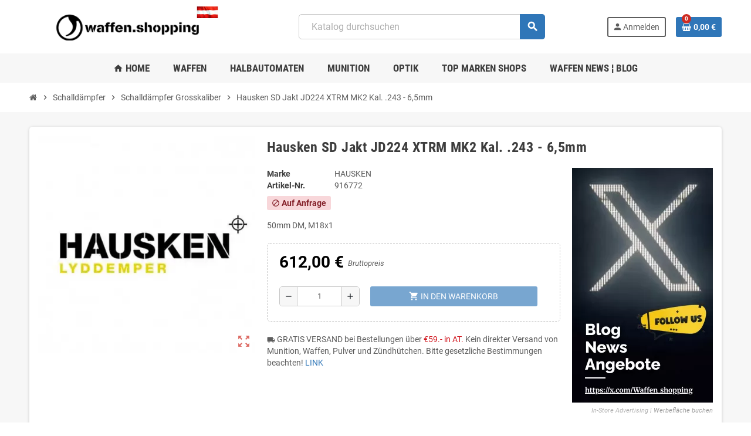

--- FILE ---
content_type: text/html; charset=utf-8
request_url: https://www.waffen.shopping/hausken-sd-jakt-jd224-xtrm-mk2-kal-243-65mm
body_size: 17421
content:
<!doctype html><html lang="de-DE"><head><meta charset="utf-8"><meta name="theme-color" content="#f9f2e8"><meta http-equiv="x-ua-compatible" content="ie=edge"><title>Hausken SD Jakt JD224 XTRM MK2 Kal. .243 - 6,5mm ... | Waffen Shop</title><meta name="description" content="Hausken SD Jakt JD224 XTRM MK2 Kal. .243 - 6,5mm im WebShop waffen.shopping kaufen! GLOCK, Daniel Defense, Geissele, Steyr AUG ..."><meta name="keywords" content=""><link rel="canonical" href="https://www.waffen.shopping/hausken-sd-jakt-jd224-xtrm-mk2-kal-243-65mm"> <script type="application/ld+json">{
    "@context": "https://schema.org",
    "@type": "Organization",
    "name" : "Waffen.shopping",
          "logo": {
        "@type": "ImageObject",
        "url":"https://www.waffen.shopping/img/waffenshopping-logo-1599391983.jpg"
      },
        "url" : "https://www.waffen.shopping/"
  }</script> <script type="application/ld+json">{
    "@context": "https://schema.org",
    "@type": "WebPage",
    "isPartOf": {
      "@type": "WebSite",
      "url":  "https://www.waffen.shopping/",
      "name": "Waffen.shopping"
    },
    "name": "Hausken SD Jakt JD224 XTRM MK2 Kal. .243 - 6,5mm",
    "url":  "https://www.waffen.shopping/hausken-sd-jakt-jd224-xtrm-mk2-kal-243-65mm"
  }</script> <script type="application/ld+json">{
      "@context": "https://schema.org",
      "@type": "BreadcrumbList",
      "itemListElement": [
                  {
            "@type": "ListItem",
            "position": 1,
            "name": "Startseite",
            "item": "https://www.waffen.shopping/"
          },                  {
            "@type": "ListItem",
            "position": 2,
            "name": "Schalldämpfer",
            "item": "https://www.waffen.shopping/schalldaempfer"
          },                  {
            "@type": "ListItem",
            "position": 3,
            "name": "Schalldämpfer Grosskaliber",
            "item": "https://www.waffen.shopping/schalldaempfer-grosskaliber"
          },                  {
            "@type": "ListItem",
            "position": 4,
            "name": "Hausken SD Jakt JD224 XTRM MK2 Kal. .243 - 6,5mm",
            "item": "https://www.waffen.shopping/hausken-sd-jakt-jd224-xtrm-mk2-kal-243-65mm"
          }              ]
    }</script> <script type="application/ld+json">{
    "@context": "https://schema.org/",
    "@type": "Product",
    "name": "Hausken SD Jakt JD224 XTRM MK2 Kal. .243 - 6,5mm",
    "description": "50mm DM, M18x1",
    "category": "Schalldämpfer Grosskaliber",
    "image" :"https://www.waffen.shopping/520-home_default/hausken-sd-jakt-jd224-xtrm-mk2-kal-243-65mm.webp",    "sku": "916772",
    "mpn": "916772"
        ,
    "brand": {
      "@type": "Brand",
      "name": "HAUSKEN"
    }
                ,
    "offers": {
      "@type": "Offer",
      "priceCurrency": "EUR",
      "name": "Hausken SD Jakt JD224 XTRM MK2 Kal. .243 - 6,5mm",
      "price": "612",
      "url": "https://www.waffen.shopping/hausken-sd-jakt-jd224-xtrm-mk2-kal-243-65mm",
      "priceValidUntil": "2026-01-31",
              "image": ["https://www.waffen.shopping/520-large_default/hausken-sd-jakt-jd224-xtrm-mk2-kal-243-65mm.webp"],
            "sku": "916772",
      "mpn": "916772",
                        "availability": "https://schema.org/OutOfStock",
      "seller": {
        "@type": "Organization",
        "name": "Waffen.shopping"
      }
    }
      }</script> <meta property="og:title" content="Hausken SD Jakt JD224 XTRM MK2 Kal. .243 - 6,5mm" /><meta property="og:description" content="50mm DM, M18x1" /><meta property="og:url" content="https://www.waffen.shopping/hausken-sd-jakt-jd224-xtrm-mk2-kal-243-65mm" /><meta property="og:site_name" content="Waffen.shopping" /><meta name="twitter:card" content="product"><meta name="twitter:site" content=""><meta name="twitter:creator" content=""><meta name="twitter:title" content=""><meta name="twitter:description" content=""><meta name="twitter:image" content="https://www.waffen.shopping/520-home_default/hausken-sd-jakt-jd224-xtrm-mk2-kal-243-65mm.webp"><meta property="og:type" content="product"><meta property="og:url" content="https://www.waffen.shopping/hausken-sd-jakt-jd224-xtrm-mk2-kal-243-65mm"><meta property="og:title" content=""><meta property="og:site_name" content="Waffen.shopping"><meta property="og:description" content=""><meta property="og:image" content="https://www.waffen.shopping/520-home_default/hausken-sd-jakt-jd224-xtrm-mk2-kal-243-65mm.webp"><meta property="product:pretax_price:amount" content="510"><meta property="product:pretax_price:currency" content="EUR"><meta property="product:price:amount" content="612"><meta property="product:price:currency" content="EUR"><meta name="viewport" content="width=device-width, initial-scale=1, shrink-to-fit=no, maximum-scale=5"><link rel="icon" type="image/vnd.microsoft.icon" href="https://www.waffen.shopping/img/favicon.ico?1599392293"><link rel="shortcut icon" type="image/x-icon" href="https://www.waffen.shopping/img/favicon.ico?1599392293"><link rel="preload" href="https://www.waffen.shopping/themes/ZOneTheme/assets/fonts/cca377.woff" as="font" type="font/woff" crossorigin><link rel="preload" href="https://www.waffen.shopping/themes/ZOneTheme/assets/fonts/b5a0a0.woff" as="font" type="font/woff" crossorigin><link rel="preload" href="https://www.waffen.shopping/themes/ZOneTheme/assets/fonts/cff684.woff2" as="font" type="font/woff2" crossorigin><link rel="preload" href="https://www.waffen.shopping/themes/ZOneTheme/assets/fonts/b1ea34.woff" as="font" type="font/woff" crossorigin><link rel="preload" href="https://www.waffen.shopping/themes/ZOneTheme/assets/fonts/20fd17.woff2" as="font" type="font/woff2" crossorigin><link rel="preload" href="https://www.waffen.shopping/themes/ZOneTheme/assets/fonts/63782d.woff" as="font" type="font/woff" crossorigin><link rel="preload" href="https://www.waffen.shopping/themes/ZOneTheme/assets/fonts/657e60.woff" as="font" type="font/woff" crossorigin><link rel="stylesheet" href="https://www.waffen.shopping/themes/ZOneTheme/assets/css/theme.css" type="text/css" media="all"><link rel="stylesheet" href="https://www.waffen.shopping/themes/ZOneTheme/modules/blockreassurance/views/dist/front.css" type="text/css" media="all"><link rel="stylesheet" href="https://www.waffen.shopping/themes/ZOneTheme/modules/ps_searchbar/ps_searchbar.css" type="text/css" media="all"><link rel="stylesheet" href="/modules/layerslider/views/css/layerslider/layerslider.css?v=6.6.12" type="text/css" media="all"><link rel="stylesheet" href="/modules/layerslider/views/lib/font-awesome/css/font-awesome.min.css?v=4.7.0" type="text/css" media="all"><link rel="stylesheet" href="https://fonts.googleapis.com/css?family=Oswald:300,regular,700|Pacifico:regular|Raleway:100,200,300,500|Poppins:300,regular,500,600,700,100,200,800,900&amp;subset=latin,latin-ext" type="text/css" media="all"><link rel="stylesheet" href="https://www.waffen.shopping/modules/ambjolisearch/views/css/jolisearch-common.css" type="text/css" media="all"><link rel="stylesheet" href="https://www.waffen.shopping/modules/ambjolisearch/views/css/jolisearch-modern.css" type="text/css" media="all"><link rel="stylesheet" href="https://www.waffen.shopping/modules/hiblog/libs/flexslider/flexslider.css" type="text/css" media="all"><link rel="stylesheet" href="https://www.waffen.shopping/modules/hiblog/views/css/owl/owl.carousel.min.css" type="text/css" media="all"><link rel="stylesheet" href="https://www.waffen.shopping/modules/hiblog/views/css/owl/owl.theme.default.min.css" type="text/css" media="all"><link rel="stylesheet" href="https://www.waffen.shopping/modules/hiblog/views/css/front.css" type="text/css" media="all"><link rel="stylesheet" href="https://www.waffen.shopping/modules/hiblog/views/css/blogpost.css" type="text/css" media="all"><link rel="stylesheet" href="https://www.waffen.shopping/modules/hiblog/views/css/blogposition.css" type="text/css" media="all"><link rel="stylesheet" href="https://www.waffen.shopping/modules/hiblog/views/css/blogcategory.css" type="text/css" media="all"><link rel="stylesheet" href="https://www.waffen.shopping/modules/hiblog/views/css/blogdesc.css" type="text/css" media="all"><link rel="stylesheet" href="https://www.waffen.shopping/modules/hiblog/views/css/grid.css" type="text/css" media="all"><link rel="stylesheet" href="https://www.waffen.shopping/modules/hiblog/views/css/custom.css" type="text/css" media="all"><link rel="stylesheet" href="https://www.waffen.shopping/modules/idxrcustomproduct/views/css/16/front_header.css" type="text/css" media="all"><link rel="stylesheet" href="https://www.waffen.shopping/modules/relatedproducts/views/css/relatedproducts_block_list.css" type="text/css" media="all"><link rel="stylesheet" href="https://www.waffen.shopping/js/jquery/ui/themes/base/minified/jquery-ui.min.css" type="text/css" media="all"><link rel="stylesheet" href="https://www.waffen.shopping/js/jquery/ui/themes/base/minified/jquery.ui.theme.min.css" type="text/css" media="all"><link rel="stylesheet" href="https://www.waffen.shopping/js/jquery/plugins/fancybox/jquery.fancybox.css" type="text/css" media="all"><link rel="stylesheet" href="https://www.waffen.shopping/modules/idxrcustomproduct/views/css/17/idxopc.css" type="text/css" media="all"><link rel="stylesheet" href="https://www.waffen.shopping/modules/ps_imageslider/css/homeslider.css" type="text/css" media="all"><link rel="stylesheet" href="https://www.waffen.shopping/themes/ZOneTheme/assets/css/custom.css" type="text/css" media="all"><link rel="stylesheet" href="https://www.waffen.shopping/modules/ambjolisearch/views/css/themes/zonetheme-1.7.css" type="text/css" media="all"> <script type="text/javascript">var LS_Meta = {"v":"6.6.12"};
        var add_text = "Customize";
        var btGapTag = {"tagContent":{"tracking_type":{"label":"tracking_type","value":"view_item"},"content_type":{"label":"content_type","value":"'product'"},"contents":{"label":"contents","value":[{"item_id":"10910","item_name":"Hausken SD Jakt JD224 XTRM MK2 Kal. .243 - 6,5mm","currency":"EUR","item_category":"Schalld\u00e4mpfer Grosskaliber","price":612,"item_brand":"HAUSKEN"}]},"coupon_name":{"label":"coupon","value":"no_coupon"},"value":{"label":"value","value":612},"currency":{"label":"currency","value":"EUR"}},"elementCategoryProduct":"article.product-miniature","elementShipping":"input[type=radio]","elementPayment":".ps-shown-by-js","elementlogin":"button#submit-login","elementsignup":"div.no-account","elementWishCat":"button.wishlist-button-add","elementWishProd":"button.wishlist-button-add","gaId":"G-DRGDWD52H4","gaEnable":"1","ajaxUrl":"https:\/\/www.waffen.shopping\/module\/ganalyticspro\/ajax","token":"2b6e0d3ed6e79afa687d318b66b8cc7b","bRefund":true,"bPartialRefund":false,"bUseConsent":"","bUseAxeption":"","bConsentHtmlElement":"","bConsentHtmlElementSecond":"","iConsentConsentLvl":0,"referer":null,"acbIsInstalled":false,"tagCurrency":"EUR","gaUserId":0};
        var configure_text = "Configure";
        var custom_products = [{"products":"13806","link":"https:\/\/www.waffen.shopping\/ar15-build-your-gun-","min_price":"0,00\u00a0\u20ac"},{"products":"13850","link":"https:\/\/www.waffen.shopping\/build-your-beretta-92x-dark-series-build-your-gun","min_price":"3.390,00\u00a0\u20ac"},{"products":"13838","link":"https:\/\/www.waffen.shopping\/glock-konfigurator-181125-build-your-gun","min_price":"679,00\u00a0\u20ac"}];
        var hiBlogSettings = {"secureKey":"f5c8ecf3be5922262a8d435915b34eb7","mainPageUrl":"https:\/\/www.waffen.shopping\/WaffenNewsBlog","currentPage":"product","toc":true,"tocPosition":"top","tocFixed":false};
        var idxcp_show_breakdowninfo = "0";
        var idxcp_show_price_list = "1";
        var jolisearch = {"amb_joli_search_action":"https:\/\/www.waffen.shopping\/module\/ambjolisearch\/jolisearch","amb_joli_search_link":"https:\/\/www.waffen.shopping\/module\/ambjolisearch\/jolisearch","amb_joli_search_controller":"jolisearch","blocksearch_type":"top","show_cat_desc":0,"ga_acc":0,"id_lang":1,"url_rewriting":true,"use_autocomplete":2,"minwordlen":2,"l_products":"Produkte","l_manufacturers":"Hersteller","l_suppliers":"Suppliers","l_categories":"Kategorien","l_no_results_found":"keine Ergebnisse gefunden","l_more_results":"Mehr Ergebnisse","ENT_QUOTES":3,"jolisearch_position":{"my":"center top","at":"center bottom","collision":"fit none"},"classes":"ps17 centered-list","display_manufacturer":"1","display_supplier":"","display_category":"","use_mobile_ux":"","mobile_media_breakpoint":"576","mobile_opening_selector":"","show_add_to_cart_button":"","add_to_cart_button_style":1,"show_features":"","feature_ids":[],"show_feature_values_only":false,"show_price":"1","theme":"modern","autocomplete_target":"body"};
        var min_price_text = "Price from";
        var prestashop = {"cart":{"products":[],"totals":{"total":{"type":"total","label":"Gesamt","amount":0,"value":"0,00\u00a0\u20ac"},"total_including_tax":{"type":"total","label":"Gesamt (inkl. MwSt.)","amount":0,"value":"0,00\u00a0\u20ac"},"total_excluding_tax":{"type":"total","label":"Gesamtpreis o. MwSt.","amount":0,"value":"0,00\u00a0\u20ac"}},"subtotals":{"products":{"type":"products","label":"Zwischensumme","amount":0,"value":"0,00\u00a0\u20ac"},"discounts":null,"shipping":{"type":"shipping","label":"Versand","amount":0,"value":""},"tax":{"type":"tax","label":"enthaltene MwSt.","amount":0,"value":"0,00\u00a0\u20ac"}},"products_count":0,"summary_string":"0 Artikel","vouchers":{"allowed":1,"added":[]},"discounts":[],"minimalPurchase":0,"minimalPurchaseRequired":""},"currency":{"id":1,"name":"Euro","iso_code":"EUR","iso_code_num":"978","sign":"\u20ac"},"customer":{"lastname":null,"firstname":null,"email":null,"birthday":null,"newsletter":null,"newsletter_date_add":null,"optin":null,"website":null,"company":null,"siret":null,"ape":null,"is_logged":false,"gender":{"type":null,"name":null},"addresses":[]},"country":{"id_zone":"1","id_currency":"0","call_prefix":"43","iso_code":"AT","active":"1","contains_states":"0","need_identification_number":"0","need_zip_code":"1","zip_code_format":"NNNN","display_tax_label":"1","name":"\u00d6sterreich","id":2},"language":{"name":"Deutsch (German)","iso_code":"de","locale":"de-DE","language_code":"de","active":"1","is_rtl":"0","date_format_lite":"d.m.Y","date_format_full":"d.m.Y H:i:s","id":1},"page":{"title":"","canonical":"https:\/\/www.waffen.shopping\/hausken-sd-jakt-jd224-xtrm-mk2-kal-243-65mm","meta":{"title":"Hausken SD Jakt JD224 XTRM MK2 Kal. .243 - 6,5mm","description":"50mm DM, M18x1","keywords":"","robots":"index"},"page_name":"product","body_classes":{"lang-de":true,"lang-rtl":false,"country-AT":true,"currency-EUR":true,"layout-full-width":true,"page-product":true,"tax-display-enabled":true,"page-customer-account":false,"product-id-10910":true,"product-Hausken SD Jakt JD224 XTRM MK2 Kal. .243 - 6,5mm":true,"product-id-category-81":true,"product-id-manufacturer-26":true,"product-id-supplier-1":true,"product-available-for-order":true},"admin_notifications":[],"password-policy":{"feedbacks":{"0":"Sehr schwach","1":"Schwach","2":"Durchschnitt","3":"Stark","4":"Sehr stark","Straight rows of keys are easy to guess":"Nebeneinander liegende Tastenreihen sind leicht zu erraten","Short keyboard patterns are easy to guess":"Kurze Tastatur-Muster sind leicht zu erraten","Use a longer keyboard pattern with more turns":"Verwenden Sie ein l\u00e4ngeres Tastatur-Muster mit mehr Zuf\u00e4llen","Repeats like \"aaa\" are easy to guess":"Wiederholungen wie \u201eaaa\u201c sind leicht zu erraten","Repeats like \"abcabcabc\" are only slightly harder to guess than \"abc\"":"Wiederholungen wie \u201eabcabcabc\u201c sind nur etwas schwerer zu erraten als \u201eabc\u201c","Sequences like abc or 6543 are easy to guess":"Zeichenfolgen wie \u201eabc\u201c oder \u201e6543\u201c sind leicht zu erraten.","Recent years are easy to guess":"Aktuelle Jahre sind leicht zu erraten","Dates are often easy to guess":"Datumsangaben sind oft leicht zu erraten","This is a top-10 common password":"Dies ist ein g\u00e4ngiges Top-10-Passwort","This is a top-100 common password":"Dies ist ein g\u00e4ngiges Top-100-Passwort","This is a very common password":"Dies ist ein sehr g\u00e4ngiges Passwort","This is similar to a commonly used password":"Dies \u00e4hnelt einem g\u00e4ngigen Passwort","A word by itself is easy to guess":"Ein einzelnes Wort ist leicht zu erraten","Names and surnames by themselves are easy to guess":"Vor- und Nachnamen sind leicht zu erraten","Common names and surnames are easy to guess":"G\u00e4ngige Vor- und Nachnamen sind leicht zu erraten","Use a few words, avoid common phrases":"Verwenden Sie mehrere W\u00f6rter, vermeiden Sie g\u00e4ngige Ausdr\u00fccke.","No need for symbols, digits, or uppercase letters":"Symbole, Ziffern oder Gro\u00dfbuchstaben sind nicht notwendig","Avoid repeated words and characters":"Vermeiden Sie Wort- und Zeichenwiederholungen","Avoid sequences":"Vermeiden Sie Sequenzen","Avoid recent years":"Vermeiden Sie aktuelle Jahreszahlen","Avoid years that are associated with you":"Vermeiden Sie Jahreszahlen, die mit Ihnen in Verbindung gebracht werden k\u00f6nnen","Avoid dates and years that are associated with you":"Vermeiden Sie Datums- und Jahresangaben, die mit Ihnen in Verbindung gebracht werden k\u00f6nnen","Capitalization doesn't help very much":"Gro\u00dfschreibung ist nicht sehr hilfreich","All-uppercase is almost as easy to guess as all-lowercase":"Gro\u00dfschreibung ist fast genau so leicht zu erraten wie Kleinschreibung","Reversed words aren't much harder to guess":"Umgekehrte W\u00f6rter sind nicht viel schwerer zu erraten","Predictable substitutions like '@' instead of 'a' don't help very much":"H\u00e4ufig verwendete Ersetzungen wie \u201e@\u201c anstelle von \u201ea\u201c sind nicht sehr zweckdienlich.","Add another word or two. Uncommon words are better.":"Erg\u00e4nzen Sie ein oder zwei W\u00f6rter. Selten gebrauchte W\u00f6rter sind besser."}}},"shop":{"name":"Waffen.shopping","logo":"https:\/\/www.waffen.shopping\/img\/waffenshopping-logo-1599391983.jpg","stores_icon":"https:\/\/www.waffen.shopping\/img\/logo_stores.png","favicon":"https:\/\/www.waffen.shopping\/img\/favicon.ico"},"core_js_public_path":"\/themes\/","urls":{"base_url":"https:\/\/www.waffen.shopping\/","current_url":"https:\/\/www.waffen.shopping\/hausken-sd-jakt-jd224-xtrm-mk2-kal-243-65mm","shop_domain_url":"https:\/\/www.waffen.shopping","img_ps_url":"https:\/\/www.waffen.shopping\/img\/","img_cat_url":"https:\/\/www.waffen.shopping\/img\/c\/","img_lang_url":"https:\/\/www.waffen.shopping\/img\/l\/","img_prod_url":"https:\/\/www.waffen.shopping\/img\/p\/","img_manu_url":"https:\/\/www.waffen.shopping\/img\/m\/","img_sup_url":"https:\/\/www.waffen.shopping\/img\/su\/","img_ship_url":"https:\/\/www.waffen.shopping\/img\/s\/","img_store_url":"https:\/\/www.waffen.shopping\/img\/st\/","img_col_url":"https:\/\/www.waffen.shopping\/img\/co\/","img_url":"https:\/\/www.waffen.shopping\/themes\/ZOneTheme\/assets\/img\/","css_url":"https:\/\/www.waffen.shopping\/themes\/ZOneTheme\/assets\/css\/","js_url":"https:\/\/www.waffen.shopping\/themes\/ZOneTheme\/assets\/js\/","pic_url":"https:\/\/www.waffen.shopping\/upload\/","theme_assets":"https:\/\/www.waffen.shopping\/themes\/ZOneTheme\/assets\/","theme_dir":"https:\/\/www.waffen.shopping\/themes\/ZOneTheme\/","pages":{"address":"https:\/\/www.waffen.shopping\/adresse","addresses":"https:\/\/www.waffen.shopping\/adressen","authentication":"https:\/\/www.waffen.shopping\/anmeldung","manufacturer":"https:\/\/www.waffen.shopping\/brands","cart":"https:\/\/www.waffen.shopping\/warenkorb","category":"https:\/\/www.waffen.shopping\/index.php?controller=category","cms":"https:\/\/www.waffen.shopping\/index.php?controller=cms","contact":"https:\/\/www.waffen.shopping\/kontakt","discount":"https:\/\/www.waffen.shopping\/Rabatt","guest_tracking":"https:\/\/www.waffen.shopping\/auftragsverfolgung-gast","history":"https:\/\/www.waffen.shopping\/bestellungsverlauf","identity":"https:\/\/www.waffen.shopping\/profil","index":"https:\/\/www.waffen.shopping\/","my_account":"https:\/\/www.waffen.shopping\/mein-Konto","order_confirmation":"https:\/\/www.waffen.shopping\/bestellbestatigung","order_detail":"https:\/\/www.waffen.shopping\/index.php?controller=order-detail","order_follow":"https:\/\/www.waffen.shopping\/bestellverfolgung","order":"https:\/\/www.waffen.shopping\/Bestellung","order_return":"https:\/\/www.waffen.shopping\/index.php?controller=order-return","order_slip":"https:\/\/www.waffen.shopping\/bestellschein","pagenotfound":"https:\/\/www.waffen.shopping\/seite-nicht-gefunden","password":"https:\/\/www.waffen.shopping\/passwort-zuruecksetzen","pdf_invoice":"https:\/\/www.waffen.shopping\/index.php?controller=pdf-invoice","pdf_order_return":"https:\/\/www.waffen.shopping\/index.php?controller=pdf-order-return","pdf_order_slip":"https:\/\/www.waffen.shopping\/index.php?controller=pdf-order-slip","prices_drop":"https:\/\/www.waffen.shopping\/angebote","product":"https:\/\/www.waffen.shopping\/index.php?controller=product","registration":"https:\/\/www.waffen.shopping\/index.php?controller=registration","search":"https:\/\/www.waffen.shopping\/suche","sitemap":"https:\/\/www.waffen.shopping\/Sitemap","stores":"https:\/\/www.waffen.shopping\/shops","supplier":"https:\/\/www.waffen.shopping\/lieferant","new_products":"https:\/\/www.waffen.shopping\/neue-artikel","brands":"https:\/\/www.waffen.shopping\/brands","register":"https:\/\/www.waffen.shopping\/index.php?controller=registration","order_login":"https:\/\/www.waffen.shopping\/Bestellung?login=1"},"alternative_langs":[],"actions":{"logout":"https:\/\/www.waffen.shopping\/?mylogout="},"no_picture_image":{"bySize":{"cart_default":{"url":"https:\/\/www.waffen.shopping\/img\/p\/de-default-cart_default.jpg","width":90,"height":90},"small_default":{"url":"https:\/\/www.waffen.shopping\/img\/p\/de-default-small_default.jpg","width":90,"height":90},"home_default":{"url":"https:\/\/www.waffen.shopping\/img\/p\/de-default-home_default.jpg","width":278,"height":278},"medium_default":{"url":"https:\/\/www.waffen.shopping\/img\/p\/de-default-medium_default.jpg","width":455,"height":455},"Default_Artikel":{"url":"https:\/\/www.waffen.shopping\/img\/p\/de-default-Default_Artikel.jpg","width":800,"height":800},"large_default":{"url":"https:\/\/www.waffen.shopping\/img\/p\/de-default-large_default.jpg","width":800,"height":800}},"small":{"url":"https:\/\/www.waffen.shopping\/img\/p\/de-default-cart_default.jpg","width":90,"height":90},"medium":{"url":"https:\/\/www.waffen.shopping\/img\/p\/de-default-medium_default.jpg","width":455,"height":455},"large":{"url":"https:\/\/www.waffen.shopping\/img\/p\/de-default-large_default.jpg","width":800,"height":800},"legend":""}},"configuration":{"display_taxes_label":true,"display_prices_tax_incl":true,"is_catalog":false,"show_prices":true,"opt_in":{"partner":true},"quantity_discount":{"type":"price","label":"St\u00fcckpreis"},"voucher_enabled":1,"return_enabled":0},"field_required":[],"breadcrumb":{"links":[{"title":"Startseite","url":"https:\/\/www.waffen.shopping\/"},{"title":"Schalld\u00e4mpfer","url":"https:\/\/www.waffen.shopping\/schalldaempfer"},{"title":"Schalld\u00e4mpfer Grosskaliber","url":"https:\/\/www.waffen.shopping\/schalldaempfer-grosskaliber"},{"title":"Hausken SD Jakt JD224 XTRM MK2 Kal. .243 - 6,5mm","url":"https:\/\/www.waffen.shopping\/hausken-sd-jakt-jd224-xtrm-mk2-kal-243-65mm"}],"count":4},"link":{"protocol_link":"https:\/\/","protocol_content":"https:\/\/"},"time":1768544481,"static_token":"2b6e0d3ed6e79afa687d318b66b8cc7b","token":"48e6550975c8460d32f07af96c4811bf","debug":false,"modules":{"zonethememanager":{"progress_bar":0,"boxed_layout":false,"lazy_loading":true,"sidebar_cart":0,"sidebar_navigation":0,"product_countdown":1,"svg_logo":"https:\/\/www.waffen.shopping\/img\/1600291472.svg","svg_width":"485px","sticky_menu":1,"sticky_mobile":0,"mobile_megamenu":false,"product_quickview":0,"product_addtocart":1,"product_details":1,"product_grid_columns":4,"body_classes":"no-customer-address pg-epd pg-bnl","is_mobile":false,"product_grid_desc":"1","product_grid_available":0,"product_grid_colors":0,"cat_image":1,"cat_description":1,"cat_expand_desc":1,"cat_subcategories":1,"cat_default_view":"table-view","product_info_layout":"accordions","product_qty_add_inline":true,"product_actions_position":false,"product_image_zoom":1,"product_attr_combinations":false,"product_attr_swatches":true,"product_attr_default":false,"checkout_login_first":1,"is_quickview":false,"ps_legalcompliance_spl":false,"enabled_pm_advancedsearch4":false,"psDimensionUnit":"cm","assetsFonts":"https:\/\/www.waffen.shopping\/themes\/ZOneTheme\/assets\/fonts\/"}}};
        var psemailsubscription_subscription = "https:\/\/www.waffen.shopping\/module\/ps_emailsubscription\/subscription";
        var psr_icon_color = "#F19D76";
        var show_conf_text = "Show customization";
        var ssIsCeInstalled = false;
        var url_ajax = "https:\/\/www.waffen.shopping\/module\/idxrcustomproduct\/ajax?token=02b59881ddf9054f6f9c132bd4651241&ajax=1";
        var varBreadcrumbLinks = ["https:\/\/www.waffen.shopping\/","https:\/\/www.waffen.shopping\/schalldaempfer","https:\/\/www.waffen.shopping\/schalldaempfer-grosskaliber","https:\/\/www.waffen.shopping\/hausken-sd-jakt-jd224-xtrm-mk2-kal-243-65mm"];
        var varCategoryTreeController = "https:\/\/www.waffen.shopping\/module\/zonethememanager\/categoryTree";
        var varGetFinalDateController = "https:\/\/www.waffen.shopping\/module\/zonethememanager\/getFinalDate";
        var varGetFinalDateMiniatureController = "https:\/\/www.waffen.shopping\/module\/zonethememanager\/getFinalDateMiniature";
        var varMenuDropdownContentController = "https:\/\/www.waffen.shopping\/module\/zonemegamenu\/menuDropdownContent";
        var varPSAjaxCart = 1;
        var varProductCommentGradeController = "https:\/\/www.waffen.shopping\/module\/zonethememanager\/CommentGrade";</script> <script type="text/javascript">var sp_link_base ='https://www.waffen.shopping';</script> <script type="text/javascript">function renderDataAjax(jsonData)
{
    for (var key in jsonData) {
	    if(key=='java_script')
        {
            $('body').append(jsonData[key]);
        }
        else
            if($('#ets_speed_dy_'+key).length)
            {
                if($('#ets_speed_dy_'+key+' #layer_cart').length)
                {
                    $('#ets_speed_dy_'+key).before($('#ets_speed_dy_'+key+' #layer_cart').clone());
                    $('#ets_speed_dy_'+key+' #layer_cart').remove();
                    $('#layer_cart').before('<div class="layer_cart_overlay"></div>');
                }
                $('.ets_speed_dynamic_hook[id="ets_speed_dy_'+key+'"]').replaceWith(jsonData[key]);
            }
              
    }
    if($('#header .shopping_cart').length && $('#header .cart_block').length)
    {
        var shopping_cart = new HoverWatcher('#header .shopping_cart');
        var cart_block = new HoverWatcher('#header .cart_block');
        $("#header .shopping_cart a:first").hover(
    		function(){
    			if (ajaxCart.nb_total_products > 0 || parseInt($('.ajax_cart_quantity').html()) > 0)
    				$("#header .cart_block").stop(true, true).slideDown(450);
    		},
    		function(){
    			setTimeout(function(){
    				if (!shopping_cart.isHoveringOver() && !cart_block.isHoveringOver())
    					$("#header .cart_block").stop(true, true).slideUp(450);
    			}, 200);
    		}
    	);
    }
    if(typeof jsonData.custom_js!== undefined && jsonData.custom_js)
        $('head').append('<script src="'+sp_link_base+'/modules/ets_superspeed/views/js/script_custom.js">');
}</script> <style>.layered_filter_ul .radio,.layered_filter_ul .checkbox {
    display: inline-block;
}
.ets_speed_dynamic_hook .cart-products-count{
    display:none!important;
}
.ets_speed_dynamic_hook .ajax_cart_quantity ,.ets_speed_dynamic_hook .ajax_cart_product_txt,.ets_speed_dynamic_hook .ajax_cart_product_txt_s{
    display:none!important;
}
.ets_speed_dynamic_hook .shopping_cart > a:first-child:after {
    display:none!important;
}</style> <script async src="https://www.googletagmanager.com/gtag/js?id=G-DRGDWD52H4"></script> <script type="text/javascript">var psv = 8.2;
        var blog_secure_key = 'f5c8ecf3be5922262a8d435915b34eb7';
        var blog_front_controller_url = 'https://www.waffen.shopping/WaffenNewsBlog';</script> <meta name="generator" content="Powered by Creative Slider 6.6.12 - Multi-Purpose, Responsive, Parallax, Mobile-Friendly Slider Module for PrestaShop."><style type="text/css">a, .btn-outline-primary, .btn-outline-primary.disabled, .btn-outline-primary:disabled, .btn-link, .page-link, .text-primary, .products-selection .total-products p, .products-selection .products-sort-order .product-display .display-select .selected, #header .left-nav-trigger .left-nav-icon, #footer .footer-about-us .fa, #footer .footer-about-us .material-icons, .feature .material-icons, .feature .fa, .feature2 a:hover {color: #2f76b8} .btn-primary, .btn-primary.disabled, .btn-primary:disabled, .btn-outline-primary:hover, .btn-outline-primary:not(:disabled):not(.disabled):active, .btn-outline-primary:not(:disabled):not(.disabled).active, .show > .btn-outline-primary.dropdown-toggle, .nav-pills .nav-link.active, .nav-pills .show > .nav-link, .page-item.active .page-link, .badge-primary, .progress-bar, .list-group-item.active, .bg-primary, .btn.btn-primary, .btn.btn-primary.disabled, .btn.btn-primary:disabled, .group-span-filestyle .btn-default, .group-span-filestyle .bootstrap-touchspin .btn-touchspin, .bootstrap-touchspin .group-span-filestyle .btn-touchspin, .pagination .page-list .current a, .add-to-cart, .add-to-cart.disabled, .add-to-cart:disabled, .sidebar-currency .currency-list .current .dropdown-item, .sidebar-language .language-list .current .dropdown-item, .pace .pace-progress, .pace-bounce .pace-activity, #header .mobile-header-version .mobile-menu-icon, .banner3:hover, #product-comments-list-pagination ul li.active span {background-color: #2f76b8} .btn-primary, .btn-primary.disabled, .btn-primary:disabled, .btn-outline-primary, .btn-outline-primary:hover, .btn-outline-primary:not(:disabled):not(.disabled):active, .btn-outline-primary:not(:disabled):not(.disabled).active, .show > .btn-outline-primary.dropdown-toggle, .page-item.active .page-link, .list-group-item.active, .border-primary, .product-combinations .combination-item.active .switch-cbnt, .product-swatches .swatches-list > li.selected > span, .pace .pace-activity {border-color: #2f76b8} .btn-primary:hover, .btn-primary:focus, .btn.btn-primary:hover, .btn-primary:not(:disabled):not(.disabled):active, .btn-primary:not(:disabled):not(.disabled).active, .btn.btn-primary:not(:disabled):not(.disabled):active, .btn.btn-primary:not(:disabled):not(.disabled).active, .add-to-cart:hover, .add-to-cart:not(:disabled):not(.disabled):active, .add-to-cart:not(:disabled):not(.disabled).active {background-color: #255c8f} a:hover, .btn-link:hover, .page-link:hover, .btn-teriary:hover, .btn.btn-teriary:hover, .ui-autocomplete.ui-menu .ui-menu-item .ui-state-focus, .ui-autocomplete.ui-menu .ui-menu-item .ui-state-hover, .dropdown .expand-more:hover, .dropdown a.expand-more:hover, .dropdown-item:hover, .dropdown-item:focus, .checkout-step-order .step-part .edit, .checkout-step-order .step-part.current .part-icon, .checkout-step-order .step-part.current.reachable.complete .part-icon, .page-my-account #content .links a:hover, .active-filters .filter-block .material-icons, .product-price, .price-total, .product-name a:hover, a.product-name:hover, .product-list .product-miniature .grid-hover-btn a, .product-list .product-miniature .grid-hover-btn button, .wishlist-button-add.wishlist-button-product, .main-product-details .product-cover .layer .zoom-in, #product-modal .arrows, .cart-items-review .product-line-grid .product-prices .qty, .st-menu-close:hover, .aone-slideshow .nivoSlider .nivo-directionNav .nivo-prevNav, .aone-slideshow .nivoSlider .nivo-directionNav .nivo-nextNav, #header .left-nav-trigger .left-nav-icon:hover, .feature a:hover, .feature2 .material-icons, .feature2 .fa, .icon-link:hover {color: #ce2b22} .custom-checkbox input[type="checkbox"]:hover + .check-shape, .custom-radio input[type="radio"]:hover + .check-shape, .custom-checkbox input[type="checkbox"]:checked + .check-shape, .custom-radio input[type="radio"]:checked + .check-shape, .custom-checkbox .check-shape.color .check-circle, .custom-radio .check-shape.color .check-circle, .category-tree > ul > li > a:hover:before, .main-product-details .product-images li.thumb-container .thumb.selected, .product-swatches .swatches-list > li.selected > span.color .check-circle, #product-modal .product-images img.selected, .anav-top .acategory-content .category-subs li a:hover:before, .aone-slideshow .nivoSlider .nivo-controlNav a.active, .banner2 a:before {border-color: #ce2b22} .custom-checkbox input[type="checkbox"]:checked + .check-shape, .custom-radio input[type="radio"]:checked + .check-shape, .category-tree > ul > li > a:hover:before, .discount-percentage, .discount-amount, .product-flags .product-flag.discount span, .product-flags .product-flag.on-sale span, .add-to-cart.added:after, .main-product-details .scroll-box-arrows .left, .main-product-details .scroll-box-arrows .right, .cart-preview .cart-header .cart-products-count, .slick-prev, .slick-next, .slick-dots li button, .anav-top .acategory-content .category-subs li a:hover:before, .aone-slideshow .nivoSlider .nivo-controlNav a, .aone-popupnewsletter button.close, #header .sticky-icon-cart .cart-products-count, #scrollTopButton .scroll-button, .typoImageSlider .scrollArrows .left, .typoImageSlider .scrollArrows .right {background-color: #ce2b22} #footer {background-color: #000000} #footer, #footer .label, #footer label {color: #ffffff} #footer .footer-main .h4, #footer .footer-about-us .fa, #footer .footer-about-us .material-icons {color: #ffffff} #footer .footer-bottom {background-color: #ffffff} .icon-link:hover, .checkout-step-order .step-part .edit, .active-filters .filter-block .material-icons, .product-list .product-miniature .grid-hover-btn a, .product-list .product-miniature .grid-hover-btn button, .wishlist-button-add.wishlist-button-product, .main-product-details .product-cover .layer .zoom-in, #product-modal .arrows, .st-menu-close:hover, .aone-slideshow .nivoSlider .nivo-directionNav .nivo-prevNav, .aone-slideshow .nivoSlider .nivo-directionNav .nivo-nextNav {color: #ce2b22} .add-to-cart.added:after, .main-product-details .scroll-box-arrows .left, .main-product-details .scroll-box-arrows .right, .slick-prev, .slick-next, .slick-dots li button, .aone-slideshow .nivoSlider .nivo-controlNav a, .aone-popupnewsletter button.close, #scrollTopButton .scroll-button, .typoImageSlider .scrollArrows .left, .typoImageSlider .scrollArrows .right {background-color: #ce2b22} .aone-slideshow .nivoSlider .nivo-controlNav a.active {border-color: #ce2b22} .product-price, .price-total {color: #000000} body {font-size: 14px}</style><style type="text/css">#header .header-logo svg, #header .header-logo img {
  max-height: 73px;
}</style><?php /** * NOTICE OF LICENSE * * Smartsupp live chat - official plugin. Smartsupp is free live chat with visitor recording. * The plugin enables you to create a free account or sign in with existing one. Pre-integrated * customer info with WooCommerce (you will see names and emails of signed in webshop visitors). * Optional API for advanced chat box modifications. * * You must not modify, adapt or create derivative works of this source code * * @author Smartsupp * @copyright 2021 Smartsupp.com * @license GPL-2.0+ **/ ?> <script type="text/javascript">var _smartsupp = _smartsupp || {};
            _smartsupp.key = 'eba13633a77a1a666dc65dae17304776565ae03b';
_smartsupp.cookieDomain = '.www.waffen.shopping';
_smartsupp.sitePlatform = 'Prestashop 8.2.0';
window.smartsupp||(function(d) {
                var s,c,o=smartsupp=function(){ o._.push(arguments)};o._=[];
                s=d.getElementsByTagName('script')[0];c=d.createElement('script');
                c.type='text/javascript';c.charset='utf-8';c.async=true;
                c.src='//www.smartsuppchat.com/loader.js';s.parentNode.insertBefore(c,s);
            })(document);</script><script type="text/javascript"></script> <script type="text/javascript">var unselectedmessage = "Please select any Related Product";
var ps_version = parseInt("1");
var currency_sign = "€";
var baseUri = "http://www.waffen.shopping/";
var static_token = "2b6e0d3ed6e79afa687d318b66b8cc7b";
var current_page = "product";
var cart_link = "https://www.waffen.shopping/warenkorb";
var script_path = "/modules/relatedproducts/views/js/related_products.js";
var rp_view = "list";</script> <meta property="og:type" content="product"><meta property="og:image" content="https://www.waffen.shopping/520-large_default/hausken-sd-jakt-jd224-xtrm-mk2-kal-243-65mm.webp"><meta property="product:pretax_price:amount" content="510"><meta property="product:pretax_price:currency" content="EUR"><meta property="product:price:amount" content="612"><meta property="product:price:currency" content="EUR"></head><body id="product" class="st-wrapper lang-de country-at currency-eur layout-full-width page-product tax-display-enabled product-id-10910 product-hausken-sd-jakt-jd224-xtrm-mk2-kal-243-6-5mm product-id-category-81 product-id-manufacturer-26 product-id-supplier-1 product-available-for-order no-customer-address pg-epd pg-bnl " ><main id="page" class="st-pusher "><header id="header"><div class="desktop-header-version"><div class="header-banner clearfix"></div><div class="header-nav clearfix"><div class="container"><div class="header-nav-wrapper d-flex align-items-center justify-content-between"><div class="left-nav d-flex"></div><div class="right-nav d-flex"></div></div></div></div><div class="main-header clearfix"><div class="container"><div class="header-wrapper d-flex align-items-center"><div class="header-logo"> <a href="https://www.waffen.shopping/" title="Waffen.shopping"> <img class="svg-logo" src="https://www.waffen.shopping/img/1600291472.svg" style="width: 485px" alt="Waffen.shopping"> </a></div><div class="header-right"><div class="display-top align-items-center d-flex flex-wrap flex-lg-nowrap justify-content-end"><div class="searchbar-wrapper"><div id="search_widget" class="js-search-source" data-search-controller-url="//www.waffen.shopping/suche"><div class="search-widget ui-front"><form method="get" action="//www.waffen.shopping/suche"> <input type="hidden" name="controller" value="search"> <input class="form-control" type="text" name="s" value="" placeholder="Katalog durchsuchen" aria-label="Suche"> <button type="submit" class="btn-primary"> <i class="material-icons search">search</i> </button></form></div></div></div><div class="customer-signin-module"><div class="user-info"><div class="js-account-source"><ul><li><div class="account-link"> <a href="https://www.waffen.shopping/anmeldung" title="Anmelden zu Ihrem Kundenbereich" rel="nofollow" > <i class="material-icons">person</i><span>Anmelden</span> </a></div></li></ul></div></div></div><div class="shopping-cart-module"><div class="blockcart cart-preview" data-refresh-url="//www.waffen.shopping/module/ps_shoppingcart/ajax" data-sidebar-cart-trigger><ul class="cart-header"><li data-header-cart-source> <a href="//www.waffen.shopping/warenkorb?action=show" class="cart-link btn-primary" rel="nofollow" aria-label="Warenkorb enthält %nbPruducts% Produkt(e)"> <span class="cart-design"><i class="fa fa-shopping-basket" aria-hidden="true"></i><span class="cart-products-count">0</span></span> <span class="cart-total-value">0,00&nbsp;€</span> </a></li></ul><div class="cart-dropdown" data-shopping-cart-source><div class="cart-dropdown-wrapper"><div class="cart-title h4">Warenkorb</div><div class="no-items"> Es gibt keine Artikel mehr in Ihrem Warenkorb</div></div><div class="js-cart-update-quantity page-loading-overlay cart-overview-loading"><div class="page-loading-backdrop d-flex align-items-center justify-content-center"> <span class="uil-spin-css"><span><span></span></span><span><span></span></span><span><span></span></span><span><span></span></span><span><span></span></span><span><span></span></span><span><span></span></span><span><span></span></span></span></div></div></div></div></div> <script type="application/ld+json">{ "@context" : "http://schema.org",
  "@type" : "Organization",
  "name" : "Waffen.shopping",
  "url" : "http://www.waffen.shopping/",
  "logo": "http://www.waffen.shopping/picsgear/Waffen-Shopping-Default.png",  "contactPoint" : [
    { "@type" : "ContactPoint",
      "telephone" : "+43 699 1734 30 45",
      "contactType" : "customer service"
    }],  "sameAs" : ["http://www.linkedin.com/in/outdoormediaonline"]
}</script> <script type="application/ld+json">{
   "@context": "http://schema.org",
   "@type": "WebSite",
   "url": "http://www.waffen.shopping/"
   , "name" : "https://www.waffen.shopping",
   "alternateName" : "Waffen.shopping"   ,
   "potentialAction": {
     "@type": "SearchAction",
     "target": "https://www.waffen.shopping/suche?search_query={search_query}",
     "query-input": "required name=search_query"
   }
   }</script> </div></div></div></div></div><div class="header-bottom clearfix"><div class="header-main-menu" id="header-main-menu" data-sticky-menu><div class="container"><div class="header-main-menu-wrapper"><div class="sticky-icon-cart" data-sticky-cart data-sidebar-cart-trigger></div><div id="amegamenu" class=""><ul class="anav-top js-ajax-mega-menu"><li class="amenu-item plex " data-id-menu="1"> <a href="https://www.waffen.shopping" class="amenu-link" > <span><i class="material-icons">home</i> Home</span> </a><div class="adropdown adrd1"><div class="js-dropdown-content" data-id-menu="1"></div></div></li><li class="amenu-item plex " data-id-menu="3"> <a href="https://www.waffen.shopping/waffen" class="amenu-link" > <span>Waffen</span> </a><div class="adropdown adrd5"><div class="js-dropdown-content" data-id-menu="3"></div></div></li><li class="amenu-item plex " data-id-menu="13"> <a href="https://www.waffen.shopping/sportwaffen" class="amenu-link" > <span>Halbautomaten</span> </a><div class="adropdown adrd2"><div class="js-dropdown-content" data-id-menu="13"></div></div></li><li class="amenu-item plex " data-id-menu="4"> <a href="https://www.waffen.shopping/munition" class="amenu-link" > <span>Munition</span> </a><div class="adropdown adrd2"><div class="js-dropdown-content" data-id-menu="4"></div></div></li><li class="amenu-item plex " data-id-menu="8"> <a href="https://www.waffen.shopping/Optik" class="amenu-link" > <span>Optik</span> </a><div class="adropdown adrd3"><div class="js-dropdown-content" data-id-menu="8"></div></div></li><li class="amenu-item plex " data-id-menu="14"> <span class="amenu-link"> <span>TOP MARKEN SHOPS</span> </span><div class="adropdown adrd1"><div class="js-dropdown-content" data-id-menu="14"></div></div></li><li class="amenu-item " data-id-menu="18"> <a href="https://www.waffen.shopping/WaffenNewsBlog" class="amenu-link" > <span>Waffen News ¦ Blog</span> </a></li></ul></div></div></div></div></div></div> </header><section id="wrapper"> <nav class="breadcrumb-wrapper "><div class="container"><ol class="breadcrumb" data-depth="4"><li class="breadcrumb-item"> <a href="https://www.waffen.shopping/" class="item-name"> <i class="fa fa-home home" aria-hidden="true"></i> <span>Startseite</span> </a></li><li class="breadcrumb-item"> <span class="separator material-icons">chevron_right</span> <a href="https://www.waffen.shopping/schalldaempfer" class="item-name"> <span>Schalldämpfer</span> </a></li><li class="breadcrumb-item"> <span class="separator material-icons">chevron_right</span> <a href="https://www.waffen.shopping/schalldaempfer-grosskaliber" class="item-name"> <span>Schalldämpfer Grosskaliber</span> </a></li><li class="breadcrumb-item"> <span class="separator material-icons">chevron_right</span> <span class="item-name">Hausken SD Jakt JD224 XTRM MK2 Kal. .243 - 6,5mm</span></li></ol></div> </nav> <aside id="notifications"><div class="notifications-container container"></div> </aside><div class="main-content"><div class="container"><div class="row "><div id="content-wrapper" class="js-content-wrapper center-column col-12"><div class="center-wrapper"> <section><div class="main-product-details shadow-box md-bottom js-product-container" id="mainProduct"><div class="row"><div class="product-left col-12 col-md-5 col-xl-4"> <section class="product-left-content"><div class="images-container"><div class="images-container-wrapper js-enable-zoom-image"><div class="product-cover sm-bottom"> <picture class="js-main-zoom" data-zoom-image="https://www.waffen.shopping/520-large_default/hausken-sd-jakt-jd224-xtrm-mk2-kal-243-65mm.webp"> <img src = "https://www.waffen.shopping/520-medium_default/hausken-sd-jakt-jd224-xtrm-mk2-kal-243-65mm.webp" class = "img-fluid js-qv-product-cover" alt = "Hausken SD Jakt JD224 XTRM MK2 Kal. .243 - 6,5mm HAUSKEN Schalldämpfer Grosskaliber" data-id-image = "520" width = "455" height = "455" > </picture><div class="layer d-flex align-items-center justify-content-center"> <span class="zoom-in js-mfp-button"><i class="material-icons">zoom_out_map</i></span></div></div><div class="thumbs-list d-none"><div class="flex-scrollbox-wrapper js-product-thumbs-scrollbox"><ul class="product-images" id="js-zoom-gallery"><li class="thumb-container"> <a class="thumb js-thumb selected" data-image="https://www.waffen.shopping/520-medium_default/hausken-sd-jakt-jd224-xtrm-mk2-kal-243-65mm.webp" data-image-sources="{&quot;jpg&quot;:&quot;https:\/\/www.waffen.shopping\/520-medium_default\/hausken-sd-jakt-jd224-xtrm-mk2-kal-243-65mm.webp&quot;}" data-zoom-image="https://www.waffen.shopping/520-large_default/hausken-sd-jakt-jd224-xtrm-mk2-kal-243-65mm.webp" data-id-image="520" > <picture> <img src = "https://www.waffen.shopping/520-small_default/hausken-sd-jakt-jd224-xtrm-mk2-kal-243-65mm.webp" class = "img-fluid" alt = "Hausken SD Jakt JD224 XTRM MK2 Kal. .243 - 6,5mm HAUSKEN Schalldämpfer Grosskaliber" width = "90" height = "90" > </picture> </a></li></ul></div><div class="scroll-box-arrows"> <i class="material-icons left">chevron_left</i> <i class="material-icons right">chevron_right</i></div></div></div></div><div class="product-flags js-product-flags"><span class="product-flag out_of_stock"><span>Auf Anfrage</span></span></div></section></div><div class="product-right col-12 col-md-7 col-xl-8"> <section class="product-right-content"><h1 class="page-heading">Hausken SD Jakt JD224 XTRM MK2 Kal. .243 - 6,5mm</h1><div class="row"><div class="col-12 col-xl-8"><div class="product-attributes mb-2 js-product-attributes-destination"></div><div class="product-availability-top mb-3 js-product-availability-destination"></div><div class="product-out-of-stock"></div><div id="product-description-short-10910" class="product-description-short typo sm-bottom"> 50mm DM, M18x1</div><div class="product-information light-box-bg sm-bottom"><div class="product-actions js-product-actions"><form action="https://www.waffen.shopping/warenkorb" method="post" id="add-to-cart-or-refresh"> <input type="hidden" name="token" value="2b6e0d3ed6e79afa687d318b66b8cc7b"> <input type="hidden" name="id_product" value="10910" id="product_page_product_id"> <input type="hidden" name="id_customization" value="0" id="product_customization_id" class="js-product-customization-id"><div class="product-variants js-product-variants"></div> <section class="product-discounts js-product-discounts"> </section><div class="product-prices sm-bottom js-product-prices"><div class="product-prices-wrapper"><p class="current-price"> <span class='price product-price current-price-value' content="Array"> 612,00&nbsp;€ </span><span class="tax-label labels-tax-long">Bruttopreis</span></p><p class="show-more-without-taxes"> <span style="font-size: 80%;">510,00&nbsp;€</span> <span class="tax-label">zzgl. MwSt.</span></p></div><div class="shipping-delivery-label"></div></div><div class="product-add-to-cart js-product-add-to-cart add-to-cart-disabled"><div class="product-quantity inline-style d-flex align-items-center sm-bottom"><div class="product-quantity-touchspin"><div class="qty"> <input type="number" name="qty" id="quantity_wanted" inputmode="numeric" pattern="[0-9]*" value="1" min="1" class="form-control" aria-label="Menge" /></div></div><div class="add"> <button class="btn add-to-cart" data-button-action="add-to-cart" type="submit" disabled > <i class="material-icons shopping-cart">shopping_cart</i><span>In den Warenkorb</span> <span class="js-waitting-add-to-cart page-loading-overlay add-to-cart-loading"> <span class="page-loading-backdrop d-flex align-items-center justify-content-center"> <span class="uil-spin-css"><span><span></span></span><span><span></span></span><span><span></span></span><span><span></span></span><span><span></span></span><span><span></span></span><span><span></span></span><span><span></span></span></span> </span> </span> </button></div></div><div class="product-minimal-quantity js-product-minimal-quantity sm-bottom"></div><div class="js-product-availability-source d-none"> <span id="product-availability" class="js-product-availability"> <span class="product-availability product-available-order alert alert-danger"> <i class="material-icons">block</i>&nbsp;Auf Anfrage </span> </span></div></div></form></div></div><div class="product-additional-info js-product-additional-info">  <script type="text/javascript">var custom_list_type = '0';
        var pv_mobile = 0;</script> </div><div class="zone-product-extra-fields hook-ProductAdditionalInfo" data-key-zone-product-extra-fields><div class="product-right-extra-field"><div class=""><div class="extra-content typo"><p><i class="material-icons">local_shipping</i> GRATIS VERSAND bei Bestellungen über <span style="color: #d0121a;">€59.- in AT.</span> Kein direkter Versand von Munition, Waffen, Pulver und Zündhütchen. Bitte gesetzliche Bestimmungen beachten! <a href="https://www.waffen.shopping/Waffen/rechtliche-hinweise" target="_blank" rel="nofollow noopener">LINK</a></p></div></div></div></div></div><div class="col-12 col-xl-4"><div class="zone-product-extra-fields hook-Product3rdColumn" data-key-zone-product-extra-fields><div class="product-right-extra-field"><div class=""><div class="extra-content typo"><p style="text-align: center;"><a href="https://x.com/Waffen_shopping" target="_blank" rel="noopener"><img src="https://www.waffen.shopping/img/cms/BLOG/Untitled design-Medium-Quality-29.webp" width="240" height="400" alt="Follow us on X" /></a></p><p style="text-align: right; font-style: italic; font-size: 80%; margin-top: -6px; color: #aeaeae;">In-Store Advertising | <span style="color: #9b9b9b;"><a href="https://outdoor-media.online/#Home" target="_blank" rel="noopener" style="color: #9b9b9b;">Werbefläche buchen</a></span></p></div></div></div></div></div></div> </section></div></div><div class="reassurance-hook"><div class="block-reassurance blockreassurance-product blockreassurance_product box-bg"><div class="block-reassurance-item" style="cursor:pointer;" onclick="window.open('https://www.waffen.shopping/Waffen/oeffnungszeiten-waffenshopping')"><div class="item-icon"> <img src="/modules/blockreassurance/views/img/img_perso/Click-Pick-Waffen-Munition.png"></div><div class="item-text" style="color:#000000;"> <strong>CLICK &amp; PICK Waffen und Munition</strong> <br><span>Öffnungszeiten Ladengeschäft </span></div></div><div class="block-reassurance-item" style="cursor:pointer;" onclick="window.open('https://www.waffen.shopping/Waffen/lieferung-und-widerrufsrecht')"><div class="item-icon"> <img src="/modules/blockreassurance/views/img/img_perso/versandkostenfrei-waffen-shopping.png"></div><div class="item-text" style="color:#000000;"> <strong>VERSANDKOSTENFREI ab einer Bestellung von 59 EURO*</strong> <br><span>LIEFERUNG UND WIDERRUFSRECHT</span></div></div></div></div><div class="js-product-refresh-pending-query page-loading-overlay main-product-details-loading"><div class="page-loading-backdrop d-flex align-items-center justify-content-center"> <span class="uil-spin-css"><span><span></span></span><span><span></span></span><span><span></span></span><span><span></span></span><span><span></span></span><span><span></span></span><span><span></span></span><span><span></span></span></span></div></div></div><div class="main-product-bottom md-bottom"><div id="productAccordions" class="product-accordions js-product-accordions" role="tablist" aria-multiselectable="true"><div class="panel active"><div class="panel-heading" role="tab" id="headingDescription"><p class="panel-title h5"> <a href="#collapseDescription" data-bs-toggle="collapse" data-parent="#productAccordions" aria-expanded="true" aria-controls="collapseDescription"> <span>Beschreibung</span><span><i class="caret-down-icon"></i></span> </a></p></div><div id="collapseDescription" class="product-description-block panel-collapse collapse show" role="tabpanel" aria-labelledby="headingDescription"><div class="panel-content"><div class="product-description typo">Hausken SD Jakt JD224 XTRM MK2 Kal. .243 - 6,5mm</div></div></div></div><div class="panel "><div class="panel-heading" role="tab" id="headingDetails"><p class="panel-title h5"> <a href="#collapseDetails" data-bs-toggle="collapse" data-parent="#productAccordions" aria-expanded="false" aria-controls="collapseDetails"> <span>Technische Daten</span><span><i class="caret-down-icon"></i></span> </a></p></div><div id="collapseDetails" class="product-features-block panel-collapse collapse" role="tabpanel" aria-labelledby="headingDetails"><div class="panel-content"><div class="product-details js-product-details" id="product-details" data-product="{&quot;id_shop_default&quot;:&quot;1&quot;,&quot;id_manufacturer&quot;:&quot;26&quot;,&quot;id_supplier&quot;:&quot;1&quot;,&quot;reference&quot;:&quot;916772&quot;,&quot;is_virtual&quot;:&quot;0&quot;,&quot;delivery_in_stock&quot;:&quot;&quot;,&quot;delivery_out_stock&quot;:&quot;&quot;,&quot;id_category_default&quot;:&quot;81&quot;,&quot;on_sale&quot;:&quot;0&quot;,&quot;online_only&quot;:&quot;0&quot;,&quot;ecotax&quot;:&quot;0.000000&quot;,&quot;minimal_quantity&quot;:&quot;1&quot;,&quot;low_stock_threshold&quot;:&quot;0&quot;,&quot;low_stock_alert&quot;:&quot;1&quot;,&quot;price&quot;:&quot;612,00\u00a0\u20ac&quot;,&quot;unity&quot;:&quot;STK&quot;,&quot;unit_price&quot;:&quot;0,00\u00a0\u20ac&quot;,&quot;unit_price_ratio&quot;:0,&quot;additional_shipping_cost&quot;:&quot;0.000000&quot;,&quot;customizable&quot;:&quot;0&quot;,&quot;text_fields&quot;:&quot;0&quot;,&quot;uploadable_files&quot;:&quot;0&quot;,&quot;active&quot;:&quot;1&quot;,&quot;redirect_type&quot;:&quot;default&quot;,&quot;id_type_redirected&quot;:&quot;0&quot;,&quot;available_for_order&quot;:&quot;1&quot;,&quot;available_date&quot;:&quot;0000-00-00&quot;,&quot;show_condition&quot;:&quot;0&quot;,&quot;condition&quot;:&quot;new&quot;,&quot;show_price&quot;:&quot;1&quot;,&quot;indexed&quot;:&quot;1&quot;,&quot;visibility&quot;:&quot;both&quot;,&quot;cache_default_attribute&quot;:&quot;0&quot;,&quot;advanced_stock_management&quot;:&quot;0&quot;,&quot;date_add&quot;:&quot;2020-08-29 19:27:56&quot;,&quot;date_upd&quot;:&quot;2026-01-13 12:26:02&quot;,&quot;pack_stock_type&quot;:&quot;3&quot;,&quot;meta_description&quot;:&quot;&quot;,&quot;meta_keywords&quot;:&quot;&quot;,&quot;meta_title&quot;:&quot;&quot;,&quot;link_rewrite&quot;:&quot;hausken-sd-jakt-jd224-xtrm-mk2-kal-243-65mm&quot;,&quot;name&quot;:&quot;Hausken SD Jakt JD224 XTRM MK2 Kal. .243 - 6,5mm&quot;,&quot;description&quot;:&quot;Hausken SD Jakt JD224 XTRM MK2 Kal. .243 - 6,5mm&quot;,&quot;description_short&quot;:&quot;50mm DM, M18x1&quot;,&quot;available_now&quot;:&quot;&quot;,&quot;available_later&quot;:&quot;&quot;,&quot;id&quot;:10910,&quot;id_product&quot;:10910,&quot;out_of_stock&quot;:2,&quot;new&quot;:0,&quot;id_product_attribute&quot;:&quot;0&quot;,&quot;quantity_wanted&quot;:1,&quot;extraContent&quot;:[],&quot;allow_oosp&quot;:0,&quot;category&quot;:&quot;schalldaempfer-grosskaliber&quot;,&quot;category_name&quot;:&quot;Schalld\u00e4mpfer Grosskaliber&quot;,&quot;link&quot;:&quot;https:\/\/www.waffen.shopping\/hausken-sd-jakt-jd224-xtrm-mk2-kal-243-65mm&quot;,&quot;manufacturer_name&quot;:&quot;HAUSKEN&quot;,&quot;attribute_price&quot;:0,&quot;price_tax_exc&quot;:510,&quot;price_without_reduction&quot;:612,&quot;reduction&quot;:0,&quot;specific_prices&quot;:[],&quot;quantity&quot;:0,&quot;quantity_all_versions&quot;:0,&quot;id_image&quot;:&quot;de-default&quot;,&quot;features&quot;:[{&quot;name&quot;:&quot;Kaliber&quot;,&quot;value&quot;:&quot;Kal. .243 - 6,5mm&quot;,&quot;id_feature&quot;:&quot;9&quot;,&quot;position&quot;:&quot;2&quot;,&quot;id_feature_value&quot;:&quot;493&quot;}],&quot;attachments&quot;:[],&quot;virtual&quot;:0,&quot;pack&quot;:0,&quot;packItems&quot;:[],&quot;nopackprice&quot;:0,&quot;customization_required&quot;:false,&quot;rate&quot;:20,&quot;tax_name&quot;:&quot;USt. AT 20%&quot;,&quot;ecotax_rate&quot;:0,&quot;customizations&quot;:{&quot;fields&quot;:[]},&quot;id_customization&quot;:0,&quot;is_customizable&quot;:false,&quot;show_quantities&quot;:false,&quot;quantity_label&quot;:&quot;Artikel&quot;,&quot;quantity_discounts&quot;:[],&quot;customer_group_discount&quot;:0,&quot;images&quot;:[{&quot;cover&quot;:&quot;1&quot;,&quot;id_image&quot;:&quot;520&quot;,&quot;legend&quot;:&quot;Hausken SD Jakt JD224 XTRM MK2 Kal. .243 - 6,5mm HAUSKEN Schalld\u00e4mpfer Grosskaliber&quot;,&quot;position&quot;:&quot;1&quot;,&quot;bySize&quot;:{&quot;cart_default&quot;:{&quot;url&quot;:&quot;https:\/\/www.waffen.shopping\/520-cart_default\/hausken-sd-jakt-jd224-xtrm-mk2-kal-243-65mm.webp&quot;,&quot;width&quot;:90,&quot;height&quot;:90,&quot;sources&quot;:{&quot;jpg&quot;:&quot;https:\/\/www.waffen.shopping\/520-cart_default\/hausken-sd-jakt-jd224-xtrm-mk2-kal-243-65mm.webp&quot;}},&quot;small_default&quot;:{&quot;url&quot;:&quot;https:\/\/www.waffen.shopping\/520-small_default\/hausken-sd-jakt-jd224-xtrm-mk2-kal-243-65mm.webp&quot;,&quot;width&quot;:90,&quot;height&quot;:90,&quot;sources&quot;:{&quot;jpg&quot;:&quot;https:\/\/www.waffen.shopping\/520-small_default\/hausken-sd-jakt-jd224-xtrm-mk2-kal-243-65mm.webp&quot;}},&quot;home_default&quot;:{&quot;url&quot;:&quot;https:\/\/www.waffen.shopping\/520-home_default\/hausken-sd-jakt-jd224-xtrm-mk2-kal-243-65mm.webp&quot;,&quot;width&quot;:278,&quot;height&quot;:278,&quot;sources&quot;:{&quot;jpg&quot;:&quot;https:\/\/www.waffen.shopping\/520-home_default\/hausken-sd-jakt-jd224-xtrm-mk2-kal-243-65mm.webp&quot;}},&quot;medium_default&quot;:{&quot;url&quot;:&quot;https:\/\/www.waffen.shopping\/520-medium_default\/hausken-sd-jakt-jd224-xtrm-mk2-kal-243-65mm.webp&quot;,&quot;width&quot;:455,&quot;height&quot;:455,&quot;sources&quot;:{&quot;jpg&quot;:&quot;https:\/\/www.waffen.shopping\/520-medium_default\/hausken-sd-jakt-jd224-xtrm-mk2-kal-243-65mm.webp&quot;}},&quot;Default_Artikel&quot;:{&quot;url&quot;:&quot;https:\/\/www.waffen.shopping\/520-Default_Artikel\/hausken-sd-jakt-jd224-xtrm-mk2-kal-243-65mm.webp&quot;,&quot;width&quot;:800,&quot;height&quot;:800,&quot;sources&quot;:{&quot;jpg&quot;:&quot;https:\/\/www.waffen.shopping\/520-Default_Artikel\/hausken-sd-jakt-jd224-xtrm-mk2-kal-243-65mm.webp&quot;}},&quot;large_default&quot;:{&quot;url&quot;:&quot;https:\/\/www.waffen.shopping\/520-large_default\/hausken-sd-jakt-jd224-xtrm-mk2-kal-243-65mm.webp&quot;,&quot;width&quot;:800,&quot;height&quot;:800,&quot;sources&quot;:{&quot;jpg&quot;:&quot;https:\/\/www.waffen.shopping\/520-large_default\/hausken-sd-jakt-jd224-xtrm-mk2-kal-243-65mm.webp&quot;}}},&quot;small&quot;:{&quot;url&quot;:&quot;https:\/\/www.waffen.shopping\/520-cart_default\/hausken-sd-jakt-jd224-xtrm-mk2-kal-243-65mm.webp&quot;,&quot;width&quot;:90,&quot;height&quot;:90,&quot;sources&quot;:{&quot;jpg&quot;:&quot;https:\/\/www.waffen.shopping\/520-cart_default\/hausken-sd-jakt-jd224-xtrm-mk2-kal-243-65mm.webp&quot;}},&quot;medium&quot;:{&quot;url&quot;:&quot;https:\/\/www.waffen.shopping\/520-medium_default\/hausken-sd-jakt-jd224-xtrm-mk2-kal-243-65mm.webp&quot;,&quot;width&quot;:455,&quot;height&quot;:455,&quot;sources&quot;:{&quot;jpg&quot;:&quot;https:\/\/www.waffen.shopping\/520-medium_default\/hausken-sd-jakt-jd224-xtrm-mk2-kal-243-65mm.webp&quot;}},&quot;large&quot;:{&quot;url&quot;:&quot;https:\/\/www.waffen.shopping\/520-large_default\/hausken-sd-jakt-jd224-xtrm-mk2-kal-243-65mm.webp&quot;,&quot;width&quot;:800,&quot;height&quot;:800,&quot;sources&quot;:{&quot;jpg&quot;:&quot;https:\/\/www.waffen.shopping\/520-large_default\/hausken-sd-jakt-jd224-xtrm-mk2-kal-243-65mm.webp&quot;}},&quot;associatedVariants&quot;:[]}],&quot;cover&quot;:{&quot;cover&quot;:&quot;1&quot;,&quot;id_image&quot;:&quot;520&quot;,&quot;legend&quot;:&quot;Hausken SD Jakt JD224 XTRM MK2 Kal. .243 - 6,5mm HAUSKEN Schalld\u00e4mpfer Grosskaliber&quot;,&quot;position&quot;:&quot;1&quot;,&quot;bySize&quot;:{&quot;cart_default&quot;:{&quot;url&quot;:&quot;https:\/\/www.waffen.shopping\/520-cart_default\/hausken-sd-jakt-jd224-xtrm-mk2-kal-243-65mm.webp&quot;,&quot;width&quot;:90,&quot;height&quot;:90,&quot;sources&quot;:{&quot;jpg&quot;:&quot;https:\/\/www.waffen.shopping\/520-cart_default\/hausken-sd-jakt-jd224-xtrm-mk2-kal-243-65mm.webp&quot;}},&quot;small_default&quot;:{&quot;url&quot;:&quot;https:\/\/www.waffen.shopping\/520-small_default\/hausken-sd-jakt-jd224-xtrm-mk2-kal-243-65mm.webp&quot;,&quot;width&quot;:90,&quot;height&quot;:90,&quot;sources&quot;:{&quot;jpg&quot;:&quot;https:\/\/www.waffen.shopping\/520-small_default\/hausken-sd-jakt-jd224-xtrm-mk2-kal-243-65mm.webp&quot;}},&quot;home_default&quot;:{&quot;url&quot;:&quot;https:\/\/www.waffen.shopping\/520-home_default\/hausken-sd-jakt-jd224-xtrm-mk2-kal-243-65mm.webp&quot;,&quot;width&quot;:278,&quot;height&quot;:278,&quot;sources&quot;:{&quot;jpg&quot;:&quot;https:\/\/www.waffen.shopping\/520-home_default\/hausken-sd-jakt-jd224-xtrm-mk2-kal-243-65mm.webp&quot;}},&quot;medium_default&quot;:{&quot;url&quot;:&quot;https:\/\/www.waffen.shopping\/520-medium_default\/hausken-sd-jakt-jd224-xtrm-mk2-kal-243-65mm.webp&quot;,&quot;width&quot;:455,&quot;height&quot;:455,&quot;sources&quot;:{&quot;jpg&quot;:&quot;https:\/\/www.waffen.shopping\/520-medium_default\/hausken-sd-jakt-jd224-xtrm-mk2-kal-243-65mm.webp&quot;}},&quot;Default_Artikel&quot;:{&quot;url&quot;:&quot;https:\/\/www.waffen.shopping\/520-Default_Artikel\/hausken-sd-jakt-jd224-xtrm-mk2-kal-243-65mm.webp&quot;,&quot;width&quot;:800,&quot;height&quot;:800,&quot;sources&quot;:{&quot;jpg&quot;:&quot;https:\/\/www.waffen.shopping\/520-Default_Artikel\/hausken-sd-jakt-jd224-xtrm-mk2-kal-243-65mm.webp&quot;}},&quot;large_default&quot;:{&quot;url&quot;:&quot;https:\/\/www.waffen.shopping\/520-large_default\/hausken-sd-jakt-jd224-xtrm-mk2-kal-243-65mm.webp&quot;,&quot;width&quot;:800,&quot;height&quot;:800,&quot;sources&quot;:{&quot;jpg&quot;:&quot;https:\/\/www.waffen.shopping\/520-large_default\/hausken-sd-jakt-jd224-xtrm-mk2-kal-243-65mm.webp&quot;}}},&quot;small&quot;:{&quot;url&quot;:&quot;https:\/\/www.waffen.shopping\/520-cart_default\/hausken-sd-jakt-jd224-xtrm-mk2-kal-243-65mm.webp&quot;,&quot;width&quot;:90,&quot;height&quot;:90,&quot;sources&quot;:{&quot;jpg&quot;:&quot;https:\/\/www.waffen.shopping\/520-cart_default\/hausken-sd-jakt-jd224-xtrm-mk2-kal-243-65mm.webp&quot;}},&quot;medium&quot;:{&quot;url&quot;:&quot;https:\/\/www.waffen.shopping\/520-medium_default\/hausken-sd-jakt-jd224-xtrm-mk2-kal-243-65mm.webp&quot;,&quot;width&quot;:455,&quot;height&quot;:455,&quot;sources&quot;:{&quot;jpg&quot;:&quot;https:\/\/www.waffen.shopping\/520-medium_default\/hausken-sd-jakt-jd224-xtrm-mk2-kal-243-65mm.webp&quot;}},&quot;large&quot;:{&quot;url&quot;:&quot;https:\/\/www.waffen.shopping\/520-large_default\/hausken-sd-jakt-jd224-xtrm-mk2-kal-243-65mm.webp&quot;,&quot;width&quot;:800,&quot;height&quot;:800,&quot;sources&quot;:{&quot;jpg&quot;:&quot;https:\/\/www.waffen.shopping\/520-large_default\/hausken-sd-jakt-jd224-xtrm-mk2-kal-243-65mm.webp&quot;}},&quot;associatedVariants&quot;:[]},&quot;has_discount&quot;:false,&quot;discount_type&quot;:null,&quot;discount_percentage&quot;:null,&quot;discount_percentage_absolute&quot;:null,&quot;discount_amount&quot;:null,&quot;discount_amount_to_display&quot;:null,&quot;price_amount&quot;:612,&quot;unit_price_full&quot;:&quot;0,00\u00a0\u20ac STK&quot;,&quot;show_availability&quot;:true,&quot;availability_message&quot;:&quot;Auf Anfrage&quot;,&quot;availability_date&quot;:null,&quot;availability&quot;:&quot;unavailable&quot;}"><div class="js-product-attributes-source d-none"><div class="attribute-item product-manufacturer"> <label>Marke</label> <a href="https://www.waffen.shopping/brands/hausken" class="li-a"><span>HAUSKEN</span></a><div class="brand-logo"> <a href="https://www.waffen.shopping/brands/hausken"> <img src="https://www.waffen.shopping/img/m/26.jpg" class="img-fluid" alt="HAUSKEN" /> </a></div></div><div class="attribute-item product-reference"> <label>Artikel-Nr.</label> <span>916772</span></div></div> <section class="product-features"><dl class="data-sheet"><dt class="name">Kaliber</dt><dd class="value">Kal. .243 - 6,5mm</dd></dl> </section></div></div></div></div></div></div><ul id="js_mfp_gallery" class="d-none" data-text-close="Schließen" data-text-prev="Zurück" data-text-next="Weiter" ><li class="js_mfp_gallery_item" data-id-image="520" data-mfp-src="https://www.waffen.shopping/520-large_default/hausken-sd-jakt-jd224-xtrm-mk2-kal-243-65mm.webp" data-title="Hausken SD Jakt JD224 XTRM MK2 Kal. .243 - 6,5mm HAUSKEN Schalldämpfer Grosskaliber" ></li></ul> </section></div></div></div></div></div></section><footer id="footer" class="js-footer"><div class="footer-top clearfix"><div class="container"></div></div><div class="footer-main clearfix"><div class="container"><div class="row main-main"><div class="footer-left col-sm-12 col-md-6 col-lg-4"><div class="footer-about-us md-bottom"><div class="typo"><p class="sm-bottom"><a href="https://www.waffen.shopping" rel="nofollow"><img src="https://www.waffen.shopping/img/cms/WaffenShopping Logo/white-black-waffen-shopping-trigger.webp" width="350" height="86" alt="Waffen-shopping.jpg" /></a></p><p><strong>Waffen.shopping - dein Waffengeschäft!<br /></strong><strong>Abfahrt S1 / A4 Wien - Mannswörth</strong></p><p><strong>Nur 5 Minuten von der Autobahn und <br />Stadtgrenze Wien gelegen!</strong></p><p><a href="https://www.waffen.shopping/Waffen/oeffnungszeiten-waffenshopping">Öffnungszeiten Ladengeschäft / PickUpStore</a><strong></strong></p><p>Parkplätze direkt vor dem Geschäft!<strong><br /></strong><strong></strong></p><p><strong><span style="text-decoration: underline;">Ladengeschäft und Pickup Store</span></strong><br /><a href="https://www.google.com/maps/place/Mannswörther+Str.+65,+2320+Schwechat/@48.1477735,16.5108828,17z/data=!3m1!4b1!4m6!3m5!1s0x476daaca96986dd1:0x6f759a097e9c0e9b!8m2!3d48.1477699!4d16.5134577!16s%2Fg%2F11c1znmw9_?entry=ttu" target="_blank" rel="noopener">Mannswörther Strasse 65</a><br />2320 Mannswörth<br /><span class="fa fa-phone"></span>Tel: +43 699 1734 30 45<br />Mail to: <a href="/cdn-cgi/l/email-protection" class="__cf_email__" data-cfemail="573831313e34321720363131323979243f3827273e3930">[email&#160;protected]</a><b></b><strong><span style="text-decoration: underline;"></span></strong></p></div></div></div><div class="footer-right col-sm-12 col-md-6 col-lg-8"><div class="block-newsletter js-emailsubscription" id="blockEmailSubscription_displayFooterRight"><p class="h4">Newsletter</p><form action="https://www.waffen.shopping/hausken-sd-jakt-jd224-xtrm-mk2-kal-243-65mm#blockEmailSubscription_displayFooterRight" method="post" class="js-subscription-form"><div class="newsletter-form"><div class="input-wrapper"> <input name="email" type="email" value="" class="form-control" placeholder="Ihre E-Mail-Adresse" aria-label="E-Mail" required > <span class="input-btn"> <button type="submit" name="submitNewsletter" class="btn btn-primary d-none d-lg-inline-block"> <i class="fa fa-envelope-o"></i> Abonnieren </button> <button type="submit" name="submitNewsletter" class="btn btn-primary d-inline-block d-lg-none"> <i class="fa fa-envelope-o"></i> OK </button> </span></div> <input type="hidden" name="blockHookName" value="displayFooterRight" /> <input type="hidden" name="action" value="0" /></div><div class="newsletter-message"><p class="conditons">Jetzt bares Geld sparen! Registrieren und keine Waffen und Munitions-Angebote mehr verpassen.</p></div></form></div><div class="footer-menu js-toggle-linklist-mobile"><div class="row"><div class="linklist col-12 col-lg-4"><ul><li><a href="https://www.waffen.shopping/Waffen/lieferung-und-widerrufsrecht" title="Lieferung und Widerrufsrecht">Lieferung und Widerrufsrecht</a></li><li><a href="https://www.waffen.shopping/Waffen/oeffnungszeiten-waffenshopping" title="Öffnungszeiten Waffen.shopping">Öffnungszeiten Waffen.shopping</a></li><li><a href="https://www.waffen.shopping/Waffen/rechtliche-hinweise" title="Erwerbsvoraussetzungen">Erwerbsvoraussetzungen</a></li><li><a href="https://www.waffen.shopping/Waffen/allgemeine-geschaeftsbedingungen" title="AGBs">AGBs</a></li><li><a href="https://www.waffen.shopping/Waffen/impressum" title="Impressum">Impressum</a></li><li><a href="https://www.waffen.shopping/Waffen/datenschutzerklaerung" title="Datenschutzerklärung">Datenschutzerklärung</a></li><li> <a href="https://www.waffen.shopping/neue-artikel" title="Neue Artikel">Neue Artikel</a></li></ul></div><div class="linklist col-12 col-lg-8"><div class="row"><div class="col-12 col-lg-6"><h4>Kategorien I</h4><ul><li><a href="https://www.waffen.shopping">Home</a></li><li><a href="https://www.waffen.shopping/waffen">Waffen</a></li><li><a href="https://www.waffen.shopping/munition">Munition</a></li><li><a href="https://www.waffen.shopping/schalldaempfer">Schalldämpfer</a></li><li><a href="https://www.waffen.shopping/optik">Optik</a></li></ul></div><div class="col-12 col-lg-6"><h4>Kategorien II</h4><ul><li><a href="https://www.waffen.shopping/buechsen">Büchsen</a></li><li><a href="https://www.waffen.shopping/flinten">Flinten</a></li><li><a href="https://www.waffen.shopping/pistolen">Pistolen</a></li><li><a href="https://www.waffen.shopping/revolver">Revolver</a></li><li><a href="https://www.waffen.shopping/schalldaempfer">Schalldämpfer</a></li><li><a href="https://www.waffen.shopping/munition">Munition</a></li></ul></div></div></div></div></div></div></div><div class="row hook-display-footer"></div></div></div><div class="footer-bottom clearfix"><div class="container"><div class="copyright-payment"><div class="typo"></div></div></div></div> </footer></main><div id="modalMessage" class="modal fade modal-message js-modal-message" tabindex="-1" role="dialog" aria-hidden="true"><div class="modal-dialog" role="document"><div class="modal-content"><div class="modal-header"> <button type="button" class="close" data-bs-dismiss="modal" aria-label="Schließen"><span aria-hidden="true">&times;</span></button></div><div class="modal-body"><div class="alert alert-danger mb-0" role="alert"> <i class="material-icons">error_outline</i> <span class="js-modal-message-text"></span></div></div></div></div></div><div class="modal fade simple-modal" id="extraModal" tabindex="-1" role="dialog" aria-hidden="true"><div class="modal-dialog modal-lg" role="document"><div class="modal-content"><div class="modal-header"> <button type="button" class="close" data-bs-dismiss="modal" aria-label="Schließen"><span aria-hidden="true">&times;</span></button></div><div class="modal-body"><div class="extra-content typo js-modal-extra-content"></div></div></div></div></div><div class="modal fade simple-modal js-checkout-modal" tabindex="-1" role="dialog" aria-hidden="true"><div class="modal-dialog modal-lg" role="document"><div class="modal-content"><div class="modal-header"> <button type="button" class="close" data-bs-dismiss="modal" aria-label="Schließen"><span aria-hidden="true">&times;</span></button></div><div class="modal-body js-modal-content"></div></div></div></div><div class="st-overlay" data-close-st-menu data-close-st-cart></div> <template id="password-feedback"><div class="password-strength-feedback mt-2" style="display: none;" ><div class="progress-container"><div class="progress mb-2"><div class="progress-bar" role="progressbar" value="50" aria-valuemin="0" aria-valuemax="100"></div></div></div> <script data-cfasync="false" src="/cdn-cgi/scripts/5c5dd728/cloudflare-static/email-decode.min.js"></script><script type="text/javascript" class="js-hint-password">{"0":"Sehr schwach","1":"Schwach","2":"Durchschnitt","3":"Stark","4":"Sehr stark","Straight rows of keys are easy to guess":"Nebeneinander liegende Tastenreihen sind leicht zu erraten","Short keyboard patterns are easy to guess":"Kurze Tastatur-Muster sind leicht zu erraten","Use a longer keyboard pattern with more turns":"Verwenden Sie ein l\u00e4ngeres Tastatur-Muster mit mehr Zuf\u00e4llen","Repeats like \"aaa\" are easy to guess":"Wiederholungen wie \u201eaaa\u201c sind leicht zu erraten","Repeats like \"abcabcabc\" are only slightly harder to guess than \"abc\"":"Wiederholungen wie \u201eabcabcabc\u201c sind nur etwas schwerer zu erraten als \u201eabc\u201c","Sequences like abc or 6543 are easy to guess":"Zeichenfolgen wie \u201eabc\u201c oder \u201e6543\u201c sind leicht zu erraten.","Recent years are easy to guess":"Aktuelle Jahre sind leicht zu erraten","Dates are often easy to guess":"Datumsangaben sind oft leicht zu erraten","This is a top-10 common password":"Dies ist ein g\u00e4ngiges Top-10-Passwort","This is a top-100 common password":"Dies ist ein g\u00e4ngiges Top-100-Passwort","This is a very common password":"Dies ist ein sehr g\u00e4ngiges Passwort","This is similar to a commonly used password":"Dies \u00e4hnelt einem g\u00e4ngigen Passwort","A word by itself is easy to guess":"Ein einzelnes Wort ist leicht zu erraten","Names and surnames by themselves are easy to guess":"Vor- und Nachnamen sind leicht zu erraten","Common names and surnames are easy to guess":"G\u00e4ngige Vor- und Nachnamen sind leicht zu erraten","Use a few words, avoid common phrases":"Verwenden Sie mehrere W\u00f6rter, vermeiden Sie g\u00e4ngige Ausdr\u00fccke.","No need for symbols, digits, or uppercase letters":"Symbole, Ziffern oder Gro\u00dfbuchstaben sind nicht notwendig","Avoid repeated words and characters":"Vermeiden Sie Wort- und Zeichenwiederholungen","Avoid sequences":"Vermeiden Sie Sequenzen","Avoid recent years":"Vermeiden Sie aktuelle Jahreszahlen","Avoid years that are associated with you":"Vermeiden Sie Jahreszahlen, die mit Ihnen in Verbindung gebracht werden k\u00f6nnen","Avoid dates and years that are associated with you":"Vermeiden Sie Datums- und Jahresangaben, die mit Ihnen in Verbindung gebracht werden k\u00f6nnen","Capitalization doesn't help very much":"Gro\u00dfschreibung ist nicht sehr hilfreich","All-uppercase is almost as easy to guess as all-lowercase":"Gro\u00dfschreibung ist fast genau so leicht zu erraten wie Kleinschreibung","Reversed words aren't much harder to guess":"Umgekehrte W\u00f6rter sind nicht viel schwerer zu erraten","Predictable substitutions like '@' instead of 'a' don't help very much":"H\u00e4ufig verwendete Ersetzungen wie \u201e@\u201c anstelle von \u201ea\u201c sind nicht sehr zweckdienlich.","Add another word or two. Uncommon words are better.":"Erg\u00e4nzen Sie ein oder zwei W\u00f6rter. Selten gebrauchte W\u00f6rter sind besser."}</script> <div class="password-strength-text"></div><div class="password-requirements"><p class="password-requirements-length mb-1" data-translation="Bitte geben Sie ein Passwort zwischen %s und %s Zeichen ein"> <i class="material-icons">check_circle</i> <span></span></p><p class="password-requirements-score mb-0" data-translation="Der Minimumwert muss sein: %s"> <i class="material-icons">check_circle</i> <span></span></p></div></div> </template> <script type="text/javascript" src="https://www.waffen.shopping/themes/core.js" ></script> <script type="text/javascript" src="https://www.waffen.shopping/js/jquery/ui/jquery-ui.min.js" ></script> <script type="text/javascript" src="https://www.waffen.shopping/themes/ZOneTheme/assets/js/theme.js" ></script> <script type="text/javascript" src="https://www.waffen.shopping/modules/blockreassurance/views/dist/front.js" ></script> <script type="text/javascript" src="https://www.waffen.shopping/themes/ZOneTheme/modules/ps_emailsubscription/views/js/ps_emailsubscription.js" ></script> <script type="text/javascript" src="/modules/layerslider/views/js/layerslider/greensock.js?v=1.19.0" ></script> <script type="text/javascript" src="/modules/layerslider/views/js/layerslider/layerslider.webshopworks.jquery.js?v=6.6.12" ></script> <script type="text/javascript" src="/modules/layerslider/views/js/layerslider/layerslider.transitions.js?v=6.6.12" ></script> <script type="text/javascript" src="https://www.waffen.shopping/modules/ets_superspeed/views/js/ets_superspeed.js" ></script> <script type="text/javascript" src="https://www.waffen.shopping/modules/ganalyticspro/views/js/bt_g4.js" ></script> <script type="text/javascript" src="https://www.waffen.shopping/modules/hiblog/libs/flexslider/jquery.flexslider-min.js" ></script> <script type="text/javascript" src="https://www.waffen.shopping/modules/hiblog/views/js/owl/owl.carousel.min.js" ></script> <script type="text/javascript" src="https://www.waffen.shopping/modules/hiblog/views/js/front.js" ></script> <script type="text/javascript" src="https://www.waffen.shopping/modules/relatedproducts/views/js/related_products.js" ></script> <script type="text/javascript" src="https://www.waffen.shopping/js/jquery/plugins/fancybox/jquery.fancybox.js" ></script> <script type="text/javascript" src="https://www.waffen.shopping/themes/ZOneTheme/modules/ps_shoppingcart/ps_shoppingcart.js" ></script> <script type="text/javascript" src="https://www.waffen.shopping/modules/idxrcustomproduct/views/js/icp_cart17.js" ></script> <script type="text/javascript" src="https://www.waffen.shopping/modules/ps_imageslider/js/responsiveslides.min.js" ></script> <script type="text/javascript" src="https://www.waffen.shopping/modules/ps_imageslider/js/homeslider.js" ></script> <script type="text/javascript" src="https://www.waffen.shopping/modules/ambjolisearch/views/js/ambjolisearch.js" ></script> <script defer src="https://static.cloudflareinsights.com/beacon.min.js/vcd15cbe7772f49c399c6a5babf22c1241717689176015" integrity="sha512-ZpsOmlRQV6y907TI0dKBHq9Md29nnaEIPlkf84rnaERnq6zvWvPUqr2ft8M1aS28oN72PdrCzSjY4U6VaAw1EQ==" data-cf-beacon='{"version":"2024.11.0","token":"4737bdc0f925451ead7da107bd80ed00","r":1,"server_timing":{"name":{"cfCacheStatus":true,"cfEdge":true,"cfExtPri":true,"cfL4":true,"cfOrigin":true,"cfSpeedBrain":true},"location_startswith":null}}' crossorigin="anonymous"></script>
<script>(function(){function c(){var b=a.contentDocument||a.contentWindow.document;if(b){var d=b.createElement('script');d.innerHTML="window.__CF$cv$params={r:'9beb831bfbadea84',t:'MTc2ODU0NDQ4MA=='};var a=document.createElement('script');a.src='/cdn-cgi/challenge-platform/scripts/jsd/main.js';document.getElementsByTagName('head')[0].appendChild(a);";b.getElementsByTagName('head')[0].appendChild(d)}}if(document.body){var a=document.createElement('iframe');a.height=1;a.width=1;a.style.position='absolute';a.style.top=0;a.style.left=0;a.style.border='none';a.style.visibility='hidden';document.body.appendChild(a);if('loading'!==document.readyState)c();else if(window.addEventListener)document.addEventListener('DOMContentLoaded',c);else{var e=document.onreadystatechange||function(){};document.onreadystatechange=function(b){e(b);'loading'!==document.readyState&&(document.onreadystatechange=e,c())}}}})();</script></body></html>

--- FILE ---
content_type: text/html; charset=utf-8
request_url: https://www.waffen.shopping/module/zonemegamenu/menuDropdownContent
body_size: 873
content:
{"1":"<div class=\"dropdown-wrapper\"><div class=\"dropdown-bgimage\"><\/div><div class=\"dropdown-content acot1  \" data-id-dropdown=\"20\"><div class=\"content-grid acategory-content \"><div class=\"aitem\"><p class=\"category-title h5\"><a href=\"https:\/\/www.waffen.shopping\/daniel-defense\"><span>Daniel Defense<\/span><\/a><\/p><\/div><div class=\"aitem\"><p class=\"category-title h5\"><a href=\"https:\/\/www.waffen.shopping\/geissele-llc\"><span>Geissele LLC<\/span><\/a><\/p><\/div><div class=\"aitem\"><p class=\"category-title h5\"><a href=\"https:\/\/www.waffen.shopping\/glock-pistolen\"><span>GLOCK Pistolen<\/span><\/a><\/p><\/div><div class=\"aitem\"><p class=\"category-title h5\"><a href=\"https:\/\/www.waffen.shopping\/steyr-arms\"><span>STEYR ARMS<\/span><\/a><\/p><\/div><\/div><\/div><\/div>","3":"<div class=\"dropdown-wrapper\"><div class=\"dropdown-bgimage\"><\/div><div class=\"dropdown-content acot5  \" data-id-dropdown=\"2\"><div class=\"content-grid acategory-content \"><div class=\"aitem\"><p class=\"category-title h5\"><a href=\"https:\/\/www.waffen.shopping\/buechsen\"><span>B\u00fcchsen<\/span><\/a><\/p><ul class=\"category-subs\"><li><a href=\"https:\/\/www.waffen.shopping\/repetierer\"><span>Repetierer<\/span><\/a><\/li><li><a href=\"https:\/\/www.waffen.shopping\/kipplaufbuechse\"><span>Kipplaufb\u00fcchse<\/span><\/a><\/li><li><a href=\"https:\/\/www.waffen.shopping\/unterhebelrepetierer\"><span>Unterhebelrepetierer<\/span><\/a><\/li><li><a href=\"https:\/\/www.waffen.shopping\/kleinkaliber\"><span>Kleinkaliber<\/span><\/a><\/li><li><a href=\"https:\/\/www.waffen.shopping\/selbstladebuechse\"><span>Selbstladeb\u00fcchse<\/span><\/a><\/li><\/ul><\/div><div class=\"aitem\"><p class=\"category-title h5\"><a href=\"https:\/\/www.waffen.shopping\/flinten\"><span>Flinten<\/span><\/a><\/p><ul class=\"category-subs\"><li><a href=\"https:\/\/www.waffen.shopping\/flinten\"><span>Flinten<\/span><\/a><\/li><li><a href=\"https:\/\/www.waffen.shopping\/selbstladeflinten\"><span>Selbstladeflinten<\/span><\/a><\/li><\/ul><\/div><div class=\"aitem\"><p class=\"category-title h5\"><a href=\"https:\/\/www.waffen.shopping\/kurzwaffen\"><span>Kurzwaffen<\/span><\/a><\/p><ul class=\"category-subs\"><li><a href=\"https:\/\/www.waffen.shopping\/pistolen\"><span>Pistolen<\/span><\/a><\/li><li><a href=\"https:\/\/www.waffen.shopping\/revolver\"><span>Revolver<\/span><\/a><\/li><li><a href=\"https:\/\/www.waffen.shopping\/gaspistole\"><span>Gaspistole<\/span><\/a><\/li><\/ul><\/div><div class=\"aitem\"><p class=\"category-title h5\"><a href=\"https:\/\/www.waffen.shopping\/sportwaffen\"><span>Sportwaffen<\/span><\/a><\/p><ul class=\"category-subs\"><li><a href=\"https:\/\/www.waffen.shopping\/halbautomaten-semiauto\"><span>Halbautomaten<\/span><\/a><\/li><li><a href=\"https:\/\/www.waffen.shopping\/receiver\"><span>Receiver<\/span><\/a><\/li><\/ul><\/div><div class=\"aitem\"><p class=\"category-title h5\"><a href=\"https:\/\/www.waffen.shopping\/schalldaempfer\"><span>Schalld\u00e4mpfer<\/span><\/a><\/p><ul class=\"category-subs\"><li><a href=\"https:\/\/www.waffen.shopping\/schalldaempfer-grosskaliber\"><span>Schalld\u00e4mpfer Grosskaliber<\/span><\/a><\/li><li><a href=\"https:\/\/www.waffen.shopping\/schalldaempfer-kleinkaliber\"><span>Schalld\u00e4mpfer Kleinkaliber<\/span><\/a><\/li><li><a href=\"https:\/\/www.waffen.shopping\/schalldaempfer-pistole\"><span>Schalld\u00e4mpfer Pistole<\/span><\/a><\/li><li><a href=\"https:\/\/www.waffen.shopping\/schalldaempfer-flinten\"><span>Schalld\u00e4mpfer Flinten<\/span><\/a><\/li><li><a href=\"https:\/\/www.waffen.shopping\/gewinde-zubehoer-schalldaempfer\"><span>Gewinde &amp; Zubeh\u00f6r<\/span><\/a><\/li><\/ul><\/div><\/div><\/div><\/div>","4":"<div class=\"dropdown-wrapper\"><div class=\"dropdown-bgimage\"><\/div><div class=\"dropdown-content acot1  \" data-id-dropdown=\"4\"><div class=\"content-grid acategory-content \"><div class=\"aitem\"><p class=\"category-title h5\"><a href=\"https:\/\/www.waffen.shopping\/munition\"><span>Munition<\/span><\/a><\/p><ul class=\"category-subs\"><li><a href=\"https:\/\/www.waffen.shopping\/pistolen-munition\"><span>Pistolen Munition<\/span><\/a><\/li><li><a href=\"https:\/\/www.waffen.shopping\/buechsen-munition\"><span>B\u00fcchsen Munition<\/span><\/a><\/li><li><a href=\"https:\/\/www.waffen.shopping\/revolver-munition\"><span>Revolver Munition<\/span><\/a><\/li><li><a href=\"https:\/\/www.waffen.shopping\/schrotpatronen-jagd\"><span>Schrotpatronen - Jagd<\/span><\/a><\/li><li><a href=\"https:\/\/www.waffen.shopping\/schrotpatronen-sport\"><span>Schrotpatronen - Sport<\/span><\/a><\/li><li><a href=\"https:\/\/www.waffen.shopping\/gas-signalmunition\"><span>Gas, Signalmunition<\/span><\/a><\/li><li><a href=\"https:\/\/www.waffen.shopping\/fangschuss-munition\"><span>Fangschuss Munition<\/span><\/a><\/li><li><a href=\"https:\/\/www.waffen.shopping\/kurzwaffen-schrotpatronen\"><span>Kurzwaffen Schrotpatronen<\/span><\/a><\/li><li><a href=\"https:\/\/www.waffen.shopping\/flintenlaufgeschosse\"><span>Flintenlaufgeschosse<\/span><\/a><\/li><li><a href=\"https:\/\/www.waffen.shopping\/kleinkaliber-munition\"><span>Kleinkaliber Munition<\/span><\/a><\/li><li><a href=\"https:\/\/www.waffen.shopping\/pufferpatronen\"><span>Pufferpatronen<\/span><\/a><\/li><li><a href=\"https:\/\/www.waffen.shopping\/viehbetaeubung\"><span>Viehbet\u00e4ubung<\/span><\/a><\/li><li><a href=\"https:\/\/www.waffen.shopping\/sonstige-munition\"><span>Sonstige Munition<\/span><\/a><\/li><li><a href=\"https:\/\/www.waffen.shopping\/huelsen\"><span>H\u00fclsen<\/span><\/a><\/li><li><a href=\"https:\/\/www.waffen.shopping\/geschosse\"><span>Geschosse<\/span><\/a><\/li><li><a href=\"https:\/\/www.waffen.shopping\/zuendhuetchen\"><span>Z\u00fcndh\u00fctchen<\/span><\/a><\/li><\/ul><\/div><\/div><\/div><\/div>","8":"<div class=\"dropdown-wrapper\"><div class=\"dropdown-bgimage\"><\/div><div class=\"dropdown-content acot1  category-full-width\" data-id-dropdown=\"11\"><div class=\"content-grid acategory-content \"><div class=\"aitem\"><p class=\"category-title h5\"><a href=\"https:\/\/www.waffen.shopping\/optik\"><span>Optik<\/span><\/a><\/p><ul class=\"category-subs\"><li><a href=\"https:\/\/www.waffen.shopping\/zielfernrohre\"><span>Zielfernrohre<\/span><\/a><\/li><li><a href=\"https:\/\/www.waffen.shopping\/fernglaeser\"><span>Ferngl\u00e4ser<\/span><\/a><\/li><li><a href=\"https:\/\/www.waffen.shopping\/waermebildkamera\"><span>W\u00e4rmebildkamera<\/span><\/a><\/li><li><a href=\"https:\/\/www.waffen.shopping\/nachtsichtgeraete\"><span>Nachtsichtger\u00e4te<\/span><\/a><\/li><li><a href=\"https:\/\/www.waffen.shopping\/red-dot\"><span>Red Dot<\/span><\/a><\/li><li><a href=\"https:\/\/www.waffen.shopping\/entfernungsmesser\"><span>Entfernungsmesser<\/span><\/a><\/li><li><a href=\"https:\/\/www.waffen.shopping\/spektive\"><span>Spektive<\/span><\/a><\/li><li><a href=\"https:\/\/www.waffen.shopping\/montagen\"><span>Montagen<\/span><\/a><\/li><li><a href=\"https:\/\/www.waffen.shopping\/optikzubehoer\"><span>Optikzubeh\u00f6r<\/span><\/a><\/li><li><a href=\"https:\/\/www.waffen.shopping\/beobachtungsoptik\"><span>Beobachtungsoptik<\/span><\/a><\/li><\/ul><\/div><\/div><\/div><\/div>","13":"<div class=\"dropdown-wrapper\"><div class=\"dropdown-bgimage\"><\/div><div class=\"dropdown-content acot1  \" data-id-dropdown=\"22\"><div class=\"content-grid acategory-content \"><div class=\"aitem\"><p class=\"category-title h5\"><a href=\"https:\/\/www.waffen.shopping\/halbautomaten-semiauto\"><span>Halbautomaten<\/span><\/a><\/p><\/div><\/div><\/div><\/div>","14":"<div class=\"dropdown-wrapper\"><div class=\"dropdown-bgimage\"><\/div><div class=\"dropdown-content acot1  \" data-id-dropdown=\"19\"><div class=\"content-grid amanufacturer-content\"><div class=\"aitem\"><div class=\"brand-logo\"><a href=\"https:\/\/www.waffen.shopping\/brands\/daniel-defense-online-shop\" title=\"Daniel Defense \u00a6 Online Shop\"><img class=\"img-fluid brightness-hover\" src=\"https:\/\/www.waffen.shopping\/img\/m\/48-manufacturer_default.jpg\" alt=\"Daniel Defense \u00a6 Online Shop\" width=\"210\" height=\"80\"\/><\/a><\/div><\/div><div class=\"aitem\"><div class=\"brand-logo\"><a href=\"https:\/\/www.waffen.shopping\/brands\/geissele-automatics\" title=\"Geissele Automatics\"><img class=\"img-fluid brightness-hover\" src=\"https:\/\/www.waffen.shopping\/img\/m\/49-manufacturer_default.jpg\" alt=\"Geissele Automatics\" width=\"210\" height=\"80\"\/><\/a><\/div><\/div><div class=\"aitem\"><div class=\"brand-logo\"><a href=\"https:\/\/www.waffen.shopping\/brands\/glock-pistolen\" title=\"GLOCK Pistolen\"><img class=\"img-fluid brightness-hover\" src=\"https:\/\/www.waffen.shopping\/img\/m\/20-manufacturer_default.jpg\" alt=\"GLOCK Pistolen\" width=\"210\" height=\"80\"\/><\/a><\/div><\/div><div class=\"aitem\"><div class=\"brand-logo\"><a href=\"https:\/\/www.waffen.shopping\/brands\/magpul\" title=\"Magpul\"><img class=\"img-fluid brightness-hover\" src=\"https:\/\/www.waffen.shopping\/img\/m\/57-manufacturer_default.jpg\" alt=\"Magpul\" width=\"210\" height=\"80\"\/><\/a><\/div><\/div><\/div><\/div><\/div>","18":""}

--- FILE ---
content_type: text/javascript
request_url: https://www.waffen.shopping/themes/ZOneTheme/modules/ps_emailsubscription/views/js/ps_emailsubscription.js
body_size: 404
content:
/**
 * Copyright since 2007 PrestaShop SA and Contributors
 * PrestaShop is an International Registered Trademark & Property of PrestaShop SA
 *
 * NOTICE OF LICENSE
 *
 * This source file is subject to the Academic Free License 3.0 (AFL-3.0)
 * that is bundled with this package in the file LICENSE.md.
 * It is also available through the world-wide-web at this URL:
 * https://opensource.org/licenses/AFL-3.0
 * If you did not receive a copy of the license and are unable to
 * obtain it through the world-wide-web, please send an email
 * to license@prestashop.com so we can send you a copy immediately.
 *
 * DISCLAIMER
 *
 * Do not edit or add to this file if you wish to upgrade PrestaShop to newer
 * versions in the future. If you wish to customize PrestaShop for your
 * needs please refer to https://devdocs.prestashop.com/ for more information.
 *
 * @author    PrestaShop SA and Contributors <contact@prestashop.com>
 * @copyright Since 2007 PrestaShop SA and Contributors
 * @license   https://opensource.org/licenses/AFL-3.0 Academic Free License 3.0 (AFL-3.0)
 */
$(document).ready(function () {
    $('.js-emailsubscription .js-subscription-form').on('submit', function () {
        if (typeof psemailsubscription_subscription === 'undefined') {
            return true;
        }

        var $form = $(this);
        $.ajax({
            type: 'POST',
            dataType: 'JSON',
            url: psemailsubscription_subscription,
            cache: false,
            data: $(this).serialize(),
            success: function (data) {
                let msg_html = '<p class="alert alert-success">' + data.msg + '</p>';
                if (data.nw_error) {
                    msg_html = '<p class="alert alert-danger">' + data.msg + '</p>';
                }
                $form.find('.newsletter-message').fadeOut(400, function () {
                    $(this).html(msg_html).fadeIn();
                });
            },
            error: function (err) {
                console.log(err);
            }
        });
        
        return false;
    });
});


--- FILE ---
content_type: text/javascript
request_url: https://www.waffen.shopping/modules/hiblog/views/js/front.js
body_size: 3073
content:
/**
 * 2012 - 2024 HiPresta
 *
 * NOTICE OF LICENSE
 *
 * This source file is subject to the Academic Free License 3.0 (AFL-3.0).
 * It is also available through the world-wide-web at this URL: https://opensource.org/licenses/AFL-3.0
 *
 * @author    HiPresta <support@hipresta.com>
 * @copyright HiPresta 2024
 * @license   https://opensource.org/licenses/AFL-3.0 Academic Free License version 3.0
 *
 * @website   https://hipresta.com
 */
hiBlog = {
    initToc: function() {
        var $headings = $('.hbl-content').find( 'h2,h3,h4,h5,h6' ).not(':empty');
        var counter = 0;
        var depth = null;
        var taocoNav = '';

        $headings.each( function() {
            var item        = $(this),
                label       = item.text();
                tag         = this.tagName,
                level       = tag.substr(1, 1),
                id          = item.attr('id');

            item.addClass('item-' + counter);

            // create and set id if it's 'undefined' on this item
            if(typeof(id)  === 'undefined') {
                id = label.replace(/[^a-zA-Z0-9]/g,'-').replace('---','-').replace('--','-');
                item.attr('id', id);
            }

            // close list and item(s) when difference is more than one level
            if((depth - level) > 1) {
                for ( var i = 1; i < (depth - level); i++ ) {
                    taocoNav += "</ul></li>";
                }
            }

            // open list element
            if (depth < level) {
                taocoNav += "<ul>";
            }

            // If the current depth is greater than the heading
            // level, close the list that was previously opened
            else if (depth > level) {
                taocoNav += "</ul></li>";
            }

            // close the list item if the current depth equals the heading level,
            else if (depth == level) {
                taocoNav += "</li>";
            }

            // Set the current depth equal to this heading level
            depth = level;

            // Build the text for this item in the table of contents
            // and leave the list item open
            taocoNav += '<li class="list-item-' + counter + '"><a href="#' + id + '">' + label + '</a>';

            counter++;
        });

        if (taocoNav != '') {
            $('.hbl-toc').html(taocoNav);
            $('.hbl-toc-wrapper').removeClass('hi-module-hide');

            setTimeout(function(){
                let hash = $.trim(window.location.hash);

                if (hash) {
                    $('.hbl-toc a[href="' + hash + '"]').click();
                }
            }, 500);
        } else {
            $('.hbl-toc-wrapper').remove();
        }

        var userScrolled = false;

        $(window).scroll(function() {
            userScrolled = true;
        });

        setInterval(function() {
            if ( userScrolled ) {

            var scrollTop = $(window).scrollTop();
            var windowHeight = $(window).height();

            $headings.each( function() {
                var offset = $(this).offset();
                if ( (scrollTop - 50) <= offset.top && ($(this).height() + offset.top) < (scrollTop + windowHeight) ) {
                    setActive( $(this).attr('class').slice(-1) );
                    return false;
                }
            });

            userScrolled = false;
            }
        }, 100);

        function setActive(num) {
            $('.hbl-toc li').removeClass('toc-active');
            $('.hbl-toc li.list-item-' + num).addClass('toc-active');
        }


        hiBlog.setTocFixedPosition();
        hiBlog.displayFixedToc();

        $(window)
            .on('resize', function() {
                hiBlog.setTocFixedPosition();
            })
            .on('scroll', function() {
                hiBlog.displayFixedToc();
            });

            $(document).on('click', '.hbl-toc a', function(e) {
                e.preventDefault();
        
                
            });
        $(document)
            .on('click', '.hi-blog-toc-list', function(e) {
                e.preventDefault();

                $('.js-hi-blog-toc-fixed .js-hi-blog-toc-item').removeClass('hi-module-hide');
                $('.hi-blog-toc-list').addClass('hi-module-hide');

                hiBlog.setTocFixedPosition();
            })
            .on('click', '.hi-blog-close-list', function(e) {
                e.preventDefault();

                $('.js-hi-blog-toc-fixed .js-hi-blog-toc-item').addClass('hi-module-hide');
                $('.hi-blog-toc-list').removeClass('hi-module-hide');

                hiBlog.setTocFixedPosition();
            })
            .on('click', '.hbl-toc a', function(e) {
                e.preventDefault();

                let id = $(this).attr('href');
                
                $('html, body').animate({
                    scrollTop: parseInt($(id).offset().top)
                }, 500, function(){
                    window.location.hash = id;
                });
            });
    },

    setTocFixedPosition: function() {
        let $container = $('#wrapper .container');
        if (!$('#wrapper .container').length) {
            $container = $('#columns');
        }
        let fixedPosition = ($(window).width() - $container.width()) / 2 - $('.js-hi-blog-toc-fixed').width() - 30;
        if (fixedPosition < 20) {
            fixedPosition = 20;
        }

        $('.js-hi-blog-toc-fixed').css('right', fixedPosition);
    },

    displayFixedToc: function() {
        if ($('.hi-blog-toc-embedded').length > 0 && $(window).scrollTop() < $('.hi-blog-toc-embedded .js-hi-blog-toc-item').height() + $('.hi-blog-toc-embedded').offset().top) {
            $('.js-hi-blog-toc-fixed').addClass('hi-module-hide');
        } else {
            $('.js-hi-blog-toc-fixed').removeClass('hi-module-hide');

            hiBlog.setTocFixedPosition();
        }
    },

    setVideoSize: function() {
        if (!$('.hi-blog-block-carousel').length) {
            console.log('blog carousel not found');
            return;
        }

        // $('.hi-blog-block-carousel').each(function() {
        //     if ($(this).find('object').length) {
        //         if ($(this).find('.hi-blog-desc-image-hover img').length) {
        //             // var videoHeight = $(this).find('.hi-blog-desc-image-hover img').height();
        //         } else {
        //             console.log('got video size from blog');
        //             var videoHeight = $(this).find('.blog-post').width() / 1.5;
        //         }

        //         $(this).find('object').height(videoHeight);
        //     }
        // });
        
        $('.hi-blog-block-carousel object').each(function() {
            $(this).height($(this).width() / 1.5);
        });
    },

    initAplayer: function() {
        $('.hiblog-audio-player').each(function() {
            let audios = JSON.parse($(this).attr('data-audios'));
            // check if lyrics should be enabled
            let lrcType = 0;
            audios.forEach(audio => {
                if (typeof audio.lrc !== 'undefined' && audio.lrc) {
                    lrcType = 3;
                }
            });
            const ap = new APlayer({
                container: this,
                lrcType: lrcType,
                loop: 'none',
                audio: audios
            });
        })
    }
}

$(document).ready(function(){
    $("a.blog_image_zoom").fancybox({
        helpers: {
            overlay: {
              locked: false
            }
        }
    });

    $('.hi-blog-post-slider').flexslider({
        animation: "fade",
        controlNav: false,
        minItems: 1,
        maxItems: 0,
        prevText: '',
        nextText: '',
    });

    $('.hi-blog-slider').flexslider({
        animation: "slide",
        prevText: '',
        nextText: '',
        controlNav: false
    });

    $(document).on('click', '.heart-icon-big, .hi-blog-post-like', function(){
        var $this = $(this);
        $.ajax({
            type: 'POST',
            dataType: "JSON",
            url: blog_front_controller_url,
            data: {
                action : 'bloglike',
                ajax : true,
                secure_key : blog_secure_key,
                id_post: $(this).attr('data-id-post'),
                psv: psv,
            },
            success: function(response){
                $this.closest('.post-published').find('.like-count').html(response.like_count);
                $this.closest('.blog-post-item').find('.like-count').html(response.like_count);
            }
        });

        return false;
    });
    $(document).on('click', '#blog-add-comment', function(e){
        e.preventDefault();
        var th = $(this);
        $.ajax({
            type: 'POST',
            dataType: "JSON",
            url: blog_front_controller_url,
            data: {
                action : 'blogcomments',
                ajax : true,
                secure_key : blog_secure_key,
                id_post: $(this).attr('data-id-post'),
                name: $('[name=cm-name]').val(),
                email: $('[name=cm-email]').val(),
                website: $('[name=cm-website]').val(),
                comment: $('[name=cm-comment]').val(),
                psv: psv,
            },
            success: function(response){
                if (response.error) {
                    $('.errors').removeClass('hide');
                    $('.errors').html(response.error);
                } else {
                    $('.errors').addClass('hide');
                    $('.errors').html('');
                    $('#comments').html(response.content);
                    $('.customer-comment-count span').html(response.comment_count);
                    $('[name=cm-name], [name=cm-email], [name=cm-website], [name=cm-comment]').val('');
                    if (response.blog_comments_approve) {
                        $('.customer-comments-form-block').html(response.blog_comments_approve_text);
                        $('.customer-comments-form-block').addClass('alert alert-success');
                    }
                }
            }
        });
    });

    $(document).on('click', '.reset-text', function(e){
        e.preventDefault();
        $('[name=cm-name], [name=cm-email], [name=cm-website], [name=cm-comment]').val('');
    });

    $('.toggle-tab').hide();
    $('.coments-container .comment-tabs li:first').addClass('active');
    $('.coments-container .blog-tab-content div.toggle-tab:first').show();
    $(document).on('click', '.comment-tabs li a', function(e){
        e.preventDefault();
        $('.coments-container .comment-tabs li').removeClass('active');
        $(this).parent().addClass('active');
        $('.toggle-tab').hide();
        var id_tab = $(this).attr('data-id-tab');
        $('.'+id_tab).show();
        return false;
    });

    $('.hi-blog-sidebar-carousel, .hi-blog-block-carousel').each(function(){
        var items = $(this).attr('data-posts-count');
        var desktop_small = 1;
        var itemsTablet = 1;
        var itemsMobile = 1;
        if (items > 1) {
            desktop_small = items - 1;
        }
        if (desktop_small > 1) {
            itemsTablet = desktop_small - 1;
        }
        if (itemsTablet > 1) {
            itemsMobile = itemsTablet - 1;
        }
        $(this).HIBowlCarousel({
            margin: 10,
            slideBy: 'page',
            dots: false,
            autoplay: false,
            items: items,
            nav: true,
            loop: false,
            rewind: true,
            responsive:{
                320:{items:itemsMobile},
                479:{items:itemsMobile},
                480:{items:itemsTablet},
                768:{items:itemsTablet},
                980:{items:desktop_small},
                1199:{items:items}
            },
            onInitialized: function() {
                $('.hi-blog-post-slider').flexslider({
                    animation: "fade",
                    controlNav: false,
                    minItems: 1,
                    maxItems: 0,
                    prevText: '',
                    nextText: '',
                });

                $('.hi-blog-slider').flexslider({
                    animation: "slide",
                    prevText: '',
                    nextText: '',
                    controlNav: false
                });
            }
        });
    });

    $('.facebook-share, .twitter-share, .linkedin-share, .pinterest-share').on('click', function(){
        hiBlogShare($(this).attr('href'), 600, 350);

        return false;
    });

    $(".hi-blog-sidebar-block .hi-blog-with-childs > a").on("click", function (e) {
        if ($(e.target).hasClass("hi-blog-tree-arrow")) {
            e.preventDefault();

            // $(".hi-blog-sidebar-block").find(".hi-tree-arrow").on("click", function () {
            $(this).closest("li").toggleClass("expanded");
        // });
        }
        console.log(e);
    });

    var $relatedProductsCarousel = $('.js-hi-blog__related_products__carousel');
    if ($relatedProductsCarousel.length > 0) {
        let desktopItems = $relatedProductsCarousel.attr('data-desktop-count');
        var tabletItems = $relatedProductsCarousel.attr('data-tablet-count');
        var mobileItems = $relatedProductsCarousel.attr('data-mobile-count');
        $relatedProductsCarousel.HIBowlCarousel({
            margin: 10,
            slideBy: 'page',
            dots: false,
            autoplay: false,
            items: desktopItems,
            nav: true,
            loop: false,
            rewind: true,
            responsive:{
                320:{items:mobileItems},
                479:{items:mobileItems},
                480:{items:tabletItems},
                768:{items:tabletItems},
                980:{items:desktopItems},
                1199:{items:desktopItems}
            },
            onInitialized: function() {}
        });
    }
});

function hiBlogShare(url, winWidth, winHeight) {
    var winTop = (screen.height / 2) - (winHeight / 2) - 100;
    var winLeft = (screen.width / 2) - (winWidth / 2);
    window.open(url, 'sharer', 'top=' + winTop + ',left=' + winLeft + ',toolbar=0,status=0,width=' + winWidth + ',height=' + winHeight);
}

$(document).ready(function() {
    if ((hiBlogSettings.toc || hiBlogSettings.tocFixed) && hiBlogSettings.currentPage == 'postdetails') {
        hiBlog.initToc();
    }

    hiBlog.setVideoSize();
    hiBlog.initAplayer();
});
  

--- FILE ---
content_type: text/javascript
request_url: https://www.waffen.shopping/modules/idxrcustomproduct/views/js/icp_cart17.js
body_size: 1719
content:
/**
 * 2007-2017 PrestaShop
 *
 * NOTICE OF LICENSE
 *
 * @author    Innova Deluxe SL
 * @copyright 2017 Innova Deluxe SL
 * @license   INNOVADELUXE
 */

$(document).ready(function () {
    if (prestashop.page.page_name == "order-confirmation") {
        idxropc_resume();
    }
    $(document).on('idxropc_resumeload', function () {
        idxropc_resume();
    });
    $(document).on('show.bs.modal', '.quickview', function () {
        var id = $(this).attr('id').replace('quickview-modal-', '');
        $.post(url_ajax, {action: "isCustomized", product_id: id.split('-')[0]})
                .done(function (data) {
                    if (data) {
                        $('.add-to-cart').remove();
                        $('.product-add-to-cart').remove();
                        $('.product-prices').remove();
                        $('.modal-footer').remove();
                        $('.product-actions').append('<a href="' + data + '"><button class="btn btn-primary add-to-cart"><i class="material-icons">mode_edit</i>' + add_text + '</button></a>');
                    }
                });
    });
    
    //Change add to cart button for configure
    prestashop.on('updateProductList', function(){
        irxrcustomproduct_updateproductlist();
    });
    irxrcustomproduct_updateproductlist();
    
    //Change link in cart modal
    $('#blockcart-content .row').each(function(i, obj) {
        var id_product = $(this).find('.remove-from-cart').attr('data-id-product');
        var link = $(this).find('.pb-1 a');
        $.post(url_ajax, {action: "getParentLink", product_id: id_product.split('-')[0]})
        .done(function (data) {
            if (data) {
                link.attr("href",data);
            }
        });
    });
    
    //Change link in order page
    $('#cart-summary-product-list .media').each(function(i, obj) {
//        var id_product = $(this).find('.remove-from-cart').attr('data-id-product');
//        var link = $(this).find('.pb-1 a');
//        $.post(url_ajax, {action: "getParentLink", product_id: id_product.split('-')[0]})
//        .done(function (data) {
//            if (data) {
//                link.attr("href",data);
//            }
//        });
    });
    
    $('#icp_no_edit_button').on('click', function (e) {
        e.preventDefault();

        let msg = $(this).data('no_edit_msg');

        // Eliminar tooltips anteriores
        $('.icp-tooltip-msg').remove();

        // Crear tooltip
        let tooltip = $('<div class="icp-tooltip-msg"></div>').text(msg);
        $('body').append(tooltip);

        // Posición ajustada (más arriba y más a la izquierda)
        let offset = $(this).offset();
        let tooltipWidth = tooltip.outerWidth();
        let tooltipHeight = tooltip.outerHeight();

        tooltip.css({
            top: offset.top - tooltipHeight / 2 - 15, // subir 15px más
            left: offset.left - tooltipWidth - 15     // 5px más a la izquierda
        });

        // Mostrar con transición
        setTimeout(() => tooltip.css('opacity', 1), 10);

        // Ocultar automáticamente
        setTimeout(() => {
            tooltip.fadeOut(300, function () {
                $(this).remove();
            });
        }, 2500);
    });
    
});

function irxrcustomproduct_updateproductlist()
{
    if (typeof custom_products == "undefined") {
        return;
    }
    //Change add to cart button for configure
     $('.js-product-miniature').each(function(i, obj) {
        var id_product = $(this).attr('data-id-product');
        var button = $(this).find('.add-to-cart-or-refresh');
        var price = $(this).find('.product-price-and-shipping');
        $.each(custom_products, function( index, value ) {
            var products = value['products'].split(",");
            if(jQuery.inArray(id_product, products) !== -1){
                button.before('<a class="configure_cart_button" href="'+value['link']+'"><span>'+configure_text+'</span></a>');
                button.remove();
                if (value['min_price'] && idxcp_show_price_list != "0") {
                    price.html(min_price_text+' '+value['min_price']);
                }
            }
        });
    });
    //theme Zonetheme compatibility
    $('.elementor-product-miniature').each(function(i, obj) {
        var id_product = $(this).attr('data-id-product');
        var price = $(this).find('.elementor-price');
        $.each(custom_products, function( index, value ) {
            var products = value['products'].split(",");
            if(jQuery.inArray(id_product, products) !== -1){
                if (value['min_price'] && idxcp_show_price_list != "0") {
                    price.html(min_price_text+' '+value['min_price']);
                }
            }
        });
    });
}

function idxropc_resume()
{
    var id_cart = false;
    if (prestashop.page.page_name == "order-confirmation") {
        id_cart = getUrlParameter('id_cart');
    }
    $.post(url_ajax, {action: "getCustomizedData", clean: true, id_cart: id_cart})
    .done(function (data) {
        if (data) {
            customized_data = $.parseJSON(data);
            var products_edited = 0;
            $('.cell-product').each(function () {
                var id_product = $(this).find('.cart_quantity_change').attr('data-idproduct');
                var title = $(this).find('.opc-name-product');
                customized_data.forEach(function (customized) {
                    if (customized.id_product == id_product) {
                        title.after('<div id="custom_info_' + id_product + '" class="js_hide">' + customized.customization + '</div>');
                        title.html('<a id="custom_info_button_' + id_product + '" href="#custom_info_' + id_product + '"><button class="btn-config">' + show_conf_text + '</button></a>');
                        $('#custom_info_button_' + id_product).fancybox({
                            'hideOnContentClick': true
                        });
                        products_edited++;
                    }
                });
            });
            //Order confirmation page
            $('#order-items .order-line').each(function () {
                var image_url = $(this).find('.image img').attr('src');
                var title = $(this).find('.details');
                customized_data.forEach(function (customized) {
                    if (customized.product_image_url == image_url) {
                        title.append(customized.customization.replace('\\', ''));
                        products_edited++;
                    }
                });
            });
            $('#order-items .product-line-grid').each(function () {
                var image_url = $(this).find('img').attr('src').split("/");
                img_url_tail = image_url[image_url.length -1];
                var title = $(this).find('.product-name');
                customized_data.forEach(function (customized) {
                    product_img_url = customized.product_image_url.split("/");
                    product_img_url_tail = product_img_url[product_img_url.length -1];
                    if (product_img_url_tail == img_url_tail) {
                        title.append(customized.customization.replace('\\', ''));
                        products_edited++;
                    }
                });
            });
            
            //If there are no customized products (breakdown) but must show the info by conf
            if (products_edited == 0 && idxcp_show_breakdowninfo && customized_data.length > 0) {
                customized_data.forEach(function (customized) {
                    $('#order-details').append(customized.customization.replace('\\', ''));
                });
            }
        }
    });
}

function getUrlParameter(sParam) {
    var sPageURL = window.location.search.substring(1),
            sURLVariables = sPageURL.split('&'),
            sParameterName,
            i;

    for (i = 0; i < sURLVariables.length; i++) {
        sParameterName = sURLVariables[i].split('=');

        if (sParameterName[0] === sParam) {
            return typeof sParameterName[1] === undefined ? true : decodeURIComponent(sParameterName[1]);
        }
    }
    return false;
};
